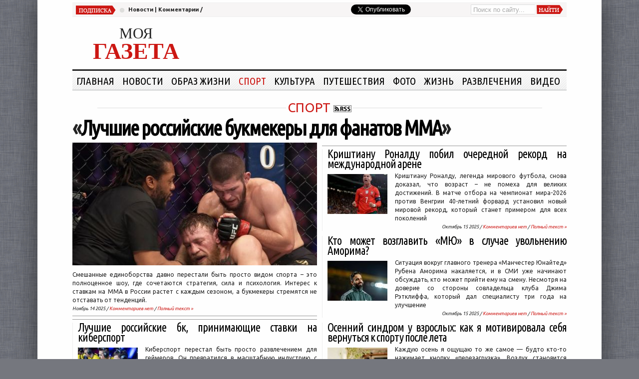

--- FILE ---
content_type: text/html; charset=UTF-8
request_url: https://mygazeta.com/category/%D1%81%D0%BF%D0%BE%D1%80%D1%82
body_size: 23645
content:
<!DOCTYPE html PUBLIC "-//W3C//DTD XHTML 1.0 Transitional//EN" "http://www.w3.org/TR/xhtml1/DTD/xhtml1-transitional.dtd">
<html xmlns="http://www.w3.org/1999/xhtml" lang="ru-RU" itemscope itemtype="http://schema.org/Organization" xmlns:og="http://ogp.me/ns#">
<head profile="http://gmpg.org/xfn/11">
	<meta http-equiv="Content-Type" content="text/html; charset=UTF-8" />
		<title>Архивы Спорт - Моя газета | Моя газета</title>
    <meta itemprop="name" content="Моя газета">
  <meta name="referrer" content="origin"/>
	<link href='//fonts.googleapis.com/css?family=Ubuntu:400,700,400italic,700italic|Ubuntu+Condensed&subset=latin,cyrillic' rel='stylesheet' type='text/css'>
	
	<link rel="stylesheet" href="https://cdn1.mygazeta.com/wp-content/themes/WpNewspaper/styleNewFonts.v4.css" type="text/css" media="screen" />
    <link rel="stylesheet" href="https://cdn1.mygazeta.com/wp-content/themes/WpNewspaper/styleFix2.css" type="text/css" media="screen" />
  	  	
  	  <script>window.google_analytics_uacct = "UA-915775-17";</script>
    

<link rel="canonical" href="https://mygazeta.com/category/%d1%81%d0%bf%d0%be%d1%80%d1%82" />
<link rel="next" href="https://mygazeta.com/category/%d1%81%d0%bf%d0%be%d1%80%d1%82/page/2" />
<script type='application/ld+json'>{"@context":"https://schema.org","@type":"Organization","url":"https://mygazeta.com/","sameAs":[],"@id":"https://mygazeta.com/#organization","name":"\u041c\u043e\u044f \u0433\u0430\u0437\u0435\u0442\u0430","logo":"http://mygazeta.com/logor.jpg"}</script>


<link rel='dns-prefetch' href='//s.w.org' />
<link rel="alternate" type="application/rss+xml" title="Моя газета &raquo; Лента рубрики Спорт" href="https://mygazeta.com/category/%d1%81%d0%bf%d0%be%d1%80%d1%82/feed" />
<link rel='stylesheet' id='wp-block-library-css'  href='https://cdn3.mygazeta.com/wp-includes/css/dist/block-library/style.min.css?ver=5.1.16' type='text/css' media='all' />
<link rel='stylesheet' id='wp-pagenavi-css'  href='https://cdn4.mygazeta.com/wp-content/themes/WpNewspaper/pagenavi-css.css?ver=2.70' type='text/css' media='all' />
<script type='text/javascript' src='https://cdn2.mygazeta.com/wp-includes/js/jquery/jquery.js?ver=1.12.4'></script>
<script type='text/javascript' src='https://cdn2.mygazeta.com/wp-includes/js/jquery/jquery-migrate.min.js?ver=1.4.1'></script>
<script type='text/javascript' src='https://cdn2.mygazeta.com/wp-content/themes/WpNewspaper/javascript/jquery.easing.1.3.js?ver=1.0'></script>
<script type='text/javascript' src='https://cdn2.mygazeta.com/wp-content/themes/WpNewspaper/javascript/jquery.mousewheel.js?ver=3.6'></script>
<script type='text/javascript' src='https://cdn2.mygazeta.com/wp-content/themes/WpNewspaper/javascript/jquery.gridnav.js?ver=1.0'></script>
<script type='text/javascript' src='https://cdn2.mygazeta.com/wp-content/themes/WpNewspaper/javascript/preloader.jQuery.js?ver=1.1'></script>
<script type='text/javascript' src='https://cdn2.mygazeta.com/wp-content/themes/WpNewspaper/javascript/nanotabs.js?ver=1.0'></script>
<script type='text/javascript' src='https://cdn2.mygazeta.com/wp-content/themes/WpNewspaper/javascript/dropdown.js?ver=1.0'></script>
<link rel="dns-prefetch" href="//cdn1.mygazeta.com" />
<link rel="dns-prefetch" href="//cdn2.mygazeta.com" />
<link rel="dns-prefetch" href="//cdn3.mygazeta.com" />
<link rel="dns-prefetch" href="//cdn4.mygazeta.com" />
 
</head>

<body>
<div id="wrapper">
	<div id="topBar">
		<div id="subscribe"><a href="https://mygazeta.com/feed/rss" rel="nofollow" title="Подписаться на последние новости по RSS">Новости</a> | <a href="https://mygazeta.com/comments/feed" rel="nofollow" title="Подписаться на последнии комментарии по RSS">Комментарии</a> / </div>
		<div id="date"></div>
		<div id="search">			<form id="searchform" action="https://mygazeta.com">
				<input type="text" id="s" name="s" value="Поиск по сайту..." onfocus="if(this.value==this.defaultValue)this.value='';" onblur="if(this.value=='')this.value=this.defaultValue;"/>
				<input type="submit" id="searchSubmit" value="" />
			</form></div>
				<div id="twitter"><a rel="nofollow" href="https://twitter.com/intent/tweet" class="twitter-share-button" data-via="MyGazeta" data-lang="ru" data-related="MyGazeta">Твитнуть</a><script type="text/javascript">
//<![CDATA[
 window.twttr = (function(d, s, id) {
  var js, fjs = d.getElementsByTagName(s)[0],
    t = window.twttr || {};
  if (d.getElementById(id)) return t;
  js = d.createElement(s);
  js.id = id;
  js.src = "https://platform.twitter.com/widgets.js";
  fjs.parentNode.insertBefore(js, fjs);

  t._e = [];
  t.ready = function(f) {
    t._e.push(f);
  };

  return t;
}(document, "script", "twitter-wjs"));
//]]>
</script></div>
		<div class="clear"></div>
	</div><!-- enf od topBar -->
	
	<div id="header">
						<div id="sitename"><a href="https://mygazeta.com" class="name" title="Вернуться на главную страницу газеты"><span id="name1stRow">МОЯ</span><span id="name2ndRow">ГАЗЕТА</span></a></div>
    <div id="ad728x90h"><!-- Yandex.RTB R-A-150231-4 -->
<div id="yandex_rtb_R-A-150231-4"></div>
<script type="text/javascript">
    (function(w, d, n, s, t) {
        w[n] = w[n] || [];
        w[n].push(function() {
            Ya.Context.AdvManager.render({
                blockId: "R-A-150231-4",
                renderTo: "yandex_rtb_R-A-150231-4",
                async: true,
                pageNumber: 1
            });
        });
        t = d.getElementsByTagName("script")[0];
        s = d.createElement("script");
        s.type = "text/javascript";
        s.src = "//an.yandex.ru/system/context.js";
        s.async = true;
        t.parentNode.insertBefore(s, t);
    })(this, this.document, "yandexContextAsyncCallbacks");
</script>
</div> 
		<div class="clear"></div>
	</div><!-- enf od header -->

	<div id="categories">
	<ul id="navcatlist">
	  <li class="cat-item">
        <a title="Вернуться на главную страницу газеты" href="/" rel="nofollow">Главная</a>
    <li>
			<li class="cat-item cat-item-130"><a href="https://mygazeta.com/category/%d0%bd%d0%be%d0%b2%d0%be%d1%81%d1%82%d0%b8" >Новости</a>
<ul class='children'>
	<li class="cat-item cat-item-131"><a href="https://mygazeta.com/category/%d0%bd%d0%be%d0%b2%d0%be%d1%81%d1%82%d0%b8/%d0%b1%d0%b5%d0%bb%d0%b0%d1%80%d1%83%d1%81%d1%8c-%d0%bd%d0%be%d0%b2%d0%be%d1%81%d1%82%d0%b8" >Беларусь</a>
</li>
	<li class="cat-item cat-item-132"><a href="https://mygazeta.com/category/%d0%bd%d0%be%d0%b2%d0%be%d1%81%d1%82%d0%b8/%d1%80%d0%be%d1%81%d1%81%d0%b8%d1%8f-%d0%bd%d0%be%d0%b2%d0%be%d1%81%d1%82%d0%b8" >Россия</a>
</li>
	<li class="cat-item cat-item-133"><a href="https://mygazeta.com/category/%d0%bd%d0%be%d0%b2%d0%be%d1%81%d1%82%d0%b8/%d0%bc%d0%b8%d1%80" >Мир</a>
</li>
	<li class="cat-item cat-item-134"><a href="https://mygazeta.com/category/%d0%bd%d0%be%d0%b2%d0%be%d1%81%d1%82%d0%b8/%d0%bf%d0%be%d0%bb%d0%b8%d1%82%d0%b8%d0%ba%d0%b0-%d0%bd%d0%be%d0%b2%d0%be%d1%81%d1%82%d0%b8" >Политика</a>
</li>
	<li class="cat-item cat-item-135"><a href="https://mygazeta.com/category/%d0%bd%d0%be%d0%b2%d0%be%d1%81%d1%82%d0%b8/%d0%b2%d0%bb%d0%b0%d1%81%d1%82%d1%8c" >Власть</a>
</li>
	<li class="cat-item cat-item-139"><a href="https://mygazeta.com/category/%d0%bd%d0%be%d0%b2%d0%be%d1%81%d1%82%d0%b8/%d1%8d%d0%ba%d0%be%d0%bd%d0%be%d0%bc%d0%b8%d0%ba%d0%b0" >Экономика</a>
</li>
	<li class="cat-item cat-item-401"><a href="https://mygazeta.com/category/%d0%bd%d0%be%d0%b2%d0%be%d1%81%d1%82%d0%b8/%d0%b3%d0%b0%d0%b7%d0%b5%d1%82%d0%b0" >Газета</a>
</li>
	<li class="cat-item cat-item-1017"><a href="https://mygazeta.com/category/%d0%bd%d0%be%d0%b2%d0%be%d1%81%d1%82%d0%b8/%d0%b5%d1%81-%d0%bd%d0%be%d0%b2%d0%be%d1%81%d1%82%d0%b8" >ЕС</a>
</li>
	<li class="cat-item cat-item-1064"><a href="https://mygazeta.com/category/%d0%bd%d0%be%d0%b2%d0%be%d1%81%d1%82%d0%b8/%d1%83%d0%ba%d1%80%d0%b0%d0%b8%d0%bd%d0%b0-%d0%bd%d0%be%d0%b2%d0%be%d1%81%d1%82%d0%b8" >Украина</a>
</li>
	<li class="cat-item cat-item-1078"><a href="https://mygazeta.com/category/%d0%bd%d0%be%d0%b2%d0%be%d1%81%d1%82%d0%b8/%d1%81%d1%88%d0%b0-%d0%bd%d0%be%d0%b2%d0%be%d1%81%d1%82%d0%b8" >США</a>
</li>
</ul>
</li>
	<li class="cat-item cat-item-148"><a href="https://mygazeta.com/category/%d0%be%d0%b1%d1%80%d0%b0%d0%b7-%d0%b6%d0%b8%d0%b7%d0%bd%d0%b8" >Образ жизни</a>
<ul class='children'>
	<li class="cat-item cat-item-138"><a href="https://mygazeta.com/category/%d0%be%d0%b1%d1%80%d0%b0%d0%b7-%d0%b6%d0%b8%d0%b7%d0%bd%d0%b8/%d0%be%d0%b1%d1%80%d0%b0%d0%b7%d0%be%d0%b2%d0%b0%d0%bd%d0%b8%d0%b5" >Образование</a>
</li>
	<li class="cat-item cat-item-149"><a href="https://mygazeta.com/category/%d0%be%d0%b1%d1%80%d0%b0%d0%b7-%d0%b6%d0%b8%d0%b7%d0%bd%d0%b8/%d0%bc%d0%be%d0%b4%d0%b0" >Мода</a>
</li>
	<li class="cat-item cat-item-152"><a href="https://mygazeta.com/category/%d0%be%d0%b1%d1%80%d0%b0%d0%b7-%d0%b6%d0%b8%d0%b7%d0%bd%d0%b8/%d0%b7%d0%b4%d0%be%d1%80%d0%be%d0%b2%d1%8c%d0%b5" >Здоровье</a>
</li>
	<li class="cat-item cat-item-154"><a href="https://mygazeta.com/category/%d0%be%d0%b1%d1%80%d0%b0%d0%b7-%d0%b6%d0%b8%d0%b7%d0%bd%d0%b8/%d1%81%d0%b0%d0%b4%d0%be%d0%b2%d0%be%d0%b4%d1%81%d1%82%d0%b2%d0%be" >Садоводство</a>
</li>
	<li class="cat-item cat-item-155"><a href="https://mygazeta.com/category/%d0%be%d0%b1%d1%80%d0%b0%d0%b7-%d0%b6%d0%b8%d0%b7%d0%bd%d0%b8/%d0%b5%d0%b4%d0%b0-%d0%b8-%d0%bd%d0%b0%d0%bf%d0%b8%d1%82%d0%ba%d0%b8" >Еда и напитки</a>
</li>
	<li class="cat-item cat-item-156"><a href="https://mygazeta.com/category/%d0%be%d0%b1%d1%80%d0%b0%d0%b7-%d0%b6%d0%b8%d0%b7%d0%bd%d0%b8/%d1%81%d0%b5%d0%bc%d1%8c%d1%8f" >Семья</a>
</li>
	<li class="cat-item cat-item-179"><a href="https://mygazeta.com/category/%d0%be%d0%b1%d1%80%d0%b0%d0%b7-%d0%b6%d0%b8%d0%b7%d0%bd%d0%b8/%d1%80%d0%b5%d0%bb%d0%b8%d0%b3%d0%b8%d1%8f" >Религия</a>
</li>
	<li class="cat-item cat-item-222"><a href="https://mygazeta.com/category/%d0%be%d0%b1%d1%80%d0%b0%d0%b7-%d0%b6%d0%b8%d0%b7%d0%bd%d0%b8/%d1%80%d0%b0%d0%b7%d0%bd%d0%be%d0%b5" >Разное</a>
</li>
	<li class="cat-item cat-item-1456"><a href="https://mygazeta.com/category/%d0%be%d0%b1%d1%80%d0%b0%d0%b7-%d0%b6%d0%b8%d0%b7%d0%bd%d0%b8/%d0%ba%d1%80%d0%b0%d1%81%d0%be%d1%82%d0%b0-%d0%be%d0%b1%d1%80%d0%b0%d0%b7-%d0%b6%d0%b8%d0%b7%d0%bd%d0%b8" >Красота</a>
</li>
	<li class="cat-item cat-item-1618"><a href="https://mygazeta.com/category/%d0%be%d0%b1%d1%80%d0%b0%d0%b7-%d0%b6%d0%b8%d0%b7%d0%bd%d0%b8/%d0%b4%d0%be%d0%bc" >Дом</a>
</li>
</ul>
</li>
	<li class="cat-item cat-item-180 current-cat"><a href="https://mygazeta.com/category/%d1%81%d0%bf%d0%be%d1%80%d1%82" >Спорт</a>
<ul class='children'>
	<li class="cat-item cat-item-181"><a href="https://mygazeta.com/category/%d1%81%d0%bf%d0%be%d1%80%d1%82/%d1%84%d1%83%d1%82%d0%b1%d0%be%d0%bb" >Футбол</a>
</li>
	<li class="cat-item cat-item-238"><a href="https://mygazeta.com/category/%d1%81%d0%bf%d0%be%d1%80%d1%82/%d1%85%d0%be%d0%ba%d0%b5%d0%b9" >Хокей</a>
</li>
	<li class="cat-item cat-item-241"><a href="https://mygazeta.com/category/%d1%81%d0%bf%d0%be%d1%80%d1%82/%d0%b1%d0%b8%d0%b0%d1%82%d0%bb%d0%be%d0%bd" >Биатлон</a>
</li>
	<li class="cat-item cat-item-320"><a href="https://mygazeta.com/category/%d1%81%d0%bf%d0%be%d1%80%d1%82/%d1%82%d0%b5%d0%bd%d0%bd%d0%b8%d1%81" >Теннис</a>
</li>
	<li class="cat-item cat-item-993"><a href="https://mygazeta.com/category/%d1%81%d0%bf%d0%be%d1%80%d1%82/%d0%b1%d0%b0%d1%81%d0%ba%d0%b5%d1%82%d0%b1%d0%be%d0%bb" >Баскетбол</a>
</li>
	<li class="cat-item cat-item-1624"><a href="https://mygazeta.com/category/%d1%81%d0%bf%d0%be%d1%80%d1%82/%d0%b0%d0%b2%d0%b8%d0%b0-%d1%81%d0%bb%d0%b0%d0%bb%d0%be%d0%bc" >Авиа слалом</a>
</li>
</ul>
</li>
	<li class="cat-item cat-item-183"><a href="https://mygazeta.com/category/%d0%ba%d1%83%d0%bb%d1%8c%d1%82%d1%83%d1%80%d0%b0" >Культура</a>
<ul class='children'>
	<li class="cat-item cat-item-184"><a href="https://mygazeta.com/category/%d0%ba%d1%83%d0%bb%d1%8c%d1%82%d1%83%d1%80%d0%b0/%d0%ba%d0%bd%d0%b8%d0%b3%d0%b8" >Книги</a>
</li>
	<li class="cat-item cat-item-185"><a href="https://mygazeta.com/category/%d0%ba%d1%83%d0%bb%d1%8c%d1%82%d1%83%d1%80%d0%b0/%d0%bc%d1%83%d0%b7%d1%8b%d0%ba%d0%b0" >Музыка</a>
</li>
	<li class="cat-item cat-item-186"><a href="https://mygazeta.com/category/%d0%ba%d1%83%d0%bb%d1%8c%d1%82%d1%83%d1%80%d0%b0/%d1%84%d0%b8%d0%bb%d1%8c%d0%bc%d1%8b" >Фильмы</a>
</li>
	<li class="cat-item cat-item-187"><a href="https://mygazeta.com/category/%d0%ba%d1%83%d0%bb%d1%8c%d1%82%d1%83%d1%80%d0%b0/%d1%82%d0%b5%d0%b0%d1%82%d1%80" >Театр</a>
</li>
	<li class="cat-item cat-item-188"><a href="https://mygazeta.com/category/%d0%ba%d1%83%d0%bb%d1%8c%d1%82%d1%83%d1%80%d0%b0/%d1%82%d0%b2-%d0%b8-%d1%80%d0%b0%d0%b4%d0%b8%d0%be" >Тв и Радио</a>
</li>
	<li class="cat-item cat-item-189"><a href="https://mygazeta.com/category/%d0%ba%d1%83%d0%bb%d1%8c%d1%82%d1%83%d1%80%d0%b0/%d0%b0%d1%80%d1%82" >Арт</a>
</li>
	<li class="cat-item cat-item-192"><a href="https://mygazeta.com/category/%d0%ba%d1%83%d0%bb%d1%8c%d1%82%d1%83%d1%80%d0%b0/%d0%b0%d1%84%d0%b8%d1%88%d0%b0" >Афиша</a>
</li>
	<li class="cat-item cat-item-1785"><a href="https://mygazeta.com/category/%d0%ba%d1%83%d0%bb%d1%8c%d1%82%d1%83%d1%80%d0%b0/%d0%b0%d1%80%d1%85%d0%b8%d1%82%d0%b5%d0%ba%d1%82%d1%83%d1%80%d0%b0" >Архитектура</a>
</li>
</ul>
</li>
	<li class="cat-item cat-item-190"><a href="https://mygazeta.com/category/%d0%bf%d1%83%d1%82%d0%b5%d1%88%d0%b5%d1%81%d1%82%d0%b2%d0%b8%d1%8f" >Путешествия</a>
<ul class='children'>
	<li class="cat-item cat-item-165"><a href="https://mygazeta.com/category/%d0%bf%d1%83%d1%82%d0%b5%d1%88%d0%b5%d1%81%d1%82%d0%b2%d0%b8%d1%8f/%d0%b2%d1%8b%d1%85%d0%be%d0%b4%d0%bd%d0%be%d0%b9-%d0%b4%d0%b5%d0%bd%d1%8c" >Выходной день</a>
</li>
	<li class="cat-item cat-item-166"><a href="https://mygazeta.com/category/%d0%bf%d1%83%d1%82%d0%b5%d1%88%d0%b5%d1%81%d1%82%d0%b2%d0%b8%d1%8f/%d1%82%d1%83%d1%80%d0%b8%d1%81%d1%82%d0%b8%d1%87%d0%b5%d1%81%d0%ba%d0%b8%d0%b5-%d0%bd%d0%be%d0%b2%d0%be%d1%81%d1%82%d0%b8" >Туристические новости</a>
</li>
	<li class="cat-item cat-item-167"><a href="https://mygazeta.com/category/%d0%bf%d1%83%d1%82%d0%b5%d1%88%d0%b5%d1%81%d1%82%d0%b2%d0%b8%d1%8f/%d0%bf%d1%83%d1%82%d0%b5%d0%b2%d1%8b%d0%b5-%d1%81%d0%be%d0%b2%d0%b5%d1%82%d1%8b" >Путевые советы</a>
</li>
	<li class="cat-item cat-item-168"><a href="https://mygazeta.com/category/%d0%bf%d1%83%d1%82%d0%b5%d1%88%d0%b5%d1%81%d1%82%d0%b2%d0%b8%d1%8f/%d0%be%d1%82%d0%b7%d1%8b%d0%b2%d1%8b-%d0%be%d0%b1-%d0%be%d1%82%d0%b5%d0%bb%d1%8f%d1%85" >Отзывы об отелях</a>
</li>
	<li class="cat-item cat-item-169"><a href="https://mygazeta.com/category/%d0%bf%d1%83%d1%82%d0%b5%d1%88%d0%b5%d1%81%d1%82%d0%b2%d0%b8%d1%8f/%d0%b2%d0%b8%d0%b4%d0%b5%d0%be" >Видео</a>
</li>
	<li class="cat-item cat-item-1712"><a href="https://mygazeta.com/category/%d0%bf%d1%83%d1%82%d0%b5%d1%88%d0%b5%d1%81%d1%82%d0%b2%d0%b8%d1%8f/%d1%81%d1%82%d1%80%d0%b0%d0%bd%d1%8b-%d0%bf%d1%83%d1%82%d0%b5%d1%88%d0%b5%d1%81%d1%82%d0%b2%d0%b8%d1%8f" >Страны</a>
</li>
</ul>
</li>
	<li class="cat-item cat-item-191"><a href="https://mygazeta.com/category/%d1%84%d0%be%d1%82%d0%be" >Фото</a>
</li>
	<li class="cat-item cat-item-1356"><a href="https://mygazeta.com/category/%d0%b6%d0%b8%d0%b7%d0%bd%d1%8c" title="В этой рубрике размещены материалы о нашей с вами жизни">Жизнь</a>
<ul class='children'>
	<li class="cat-item cat-item-137"><a href="https://mygazeta.com/category/%d0%b6%d0%b8%d0%b7%d0%bd%d1%8c/%d0%bd%d0%b0%d1%83%d0%ba%d0%b0" >Наука</a>
</li>
	<li class="cat-item cat-item-150"><a href="https://mygazeta.com/category/%d0%b6%d0%b8%d0%b7%d0%bd%d1%8c/%d0%b0%d0%b2%d1%82%d0%be" >Авто</a>
</li>
	<li class="cat-item cat-item-151"><a href="https://mygazeta.com/category/%d0%b6%d0%b8%d0%b7%d0%bd%d1%8c/%d1%82%d0%b5%d1%85%d0%bd%d0%be%d0%bb%d0%be%d0%b3%d0%b8%d0%b8" >Технологии</a>
</li>
	<li class="cat-item cat-item-153"><a href="https://mygazeta.com/category/%d0%b6%d0%b8%d0%b7%d0%bd%d1%8c/%d0%bd%d0%b5%d0%b4%d0%b2%d0%b8%d0%b6%d0%b8%d0%bc%d0%be%d1%81%d1%82%d1%8c" >Недвижимость</a>
</li>
	<li class="cat-item cat-item-176"><a href="https://mygazeta.com/category/%d0%b6%d0%b8%d0%b7%d0%bd%d1%8c/%d0%bf%d1%80%d0%be%d0%b8%d1%88%d0%b5%d1%81%d1%82%d0%b2%d0%b8%d1%8f" >Происшествия</a>
</li>
	<li class="cat-item cat-item-1214"><a href="https://mygazeta.com/category/%d0%b6%d0%b8%d0%b7%d0%bd%d1%8c/%d1%8d%d0%ba%d0%be%d0%bd%d0%be%d0%bc%d0%b8%d0%bc" >Экономим</a>
</li>
	<li class="cat-item cat-item-1267"><a href="https://mygazeta.com/category/%d0%b6%d0%b8%d0%b7%d0%bd%d1%8c/%d0%bf%d1%80%d0%b8%d1%80%d0%be%d0%b4%d0%b0" >Природа</a>
</li>
	<li class="cat-item cat-item-1357"><a href="https://mygazeta.com/category/%d0%b6%d0%b8%d0%b7%d0%bd%d1%8c/%d1%80%d0%b0%d0%b1%d0%be%d1%82%d0%b0-%d0%b6%d0%b8%d0%b7%d0%bd%d1%8c" >Работа</a>
</li>
	<li class="cat-item cat-item-2682"><a href="https://mygazeta.com/category/%d0%b6%d0%b8%d0%b7%d0%bd%d1%8c/%d0%b8%d1%81%d1%82%d0%be%d1%80%d0%b8%d1%8f" >История</a>
</li>
</ul>
</li>
	<li class="cat-item cat-item-1380"><a href="https://mygazeta.com/category/%d1%80%d0%b0%d0%b7%d0%b2%d0%bb%d0%b5%d1%87%d0%b5%d0%bd%d0%b8%d1%8f" >Развлечения</a>
<ul class='children'>
	<li class="cat-item cat-item-136"><a href="https://mygazeta.com/category/%d1%80%d0%b0%d0%b7%d0%b2%d0%bb%d0%b5%d1%87%d0%b5%d0%bd%d0%b8%d1%8f/%d0%b7%d0%bd%d0%b0%d0%bc%d0%b5%d0%bd%d0%b8%d1%82%d0%be%d1%81%d1%82%d0%b8" >Знаменитости</a>
</li>
	<li class="cat-item cat-item-718"><a href="https://mygazeta.com/category/%d1%80%d0%b0%d0%b7%d0%b2%d0%bb%d0%b5%d1%87%d0%b5%d0%bd%d0%b8%d1%8f/%d0%b8%d0%bd%d1%82%d0%b5%d1%80%d0%b2%d1%8c%d1%8e" >Интервью</a>
</li>
	<li class="cat-item cat-item-1381"><a href="https://mygazeta.com/category/%d1%80%d0%b0%d0%b7%d0%b2%d0%bb%d0%b5%d1%87%d0%b5%d0%bd%d0%b8%d1%8f/%d0%bf%d1%80%d0%b0%d0%b7%d0%b4%d0%bd%d0%b8%d0%ba%d0%b8" >Праздники</a>
</li>
	<li class="cat-item cat-item-2511"><a href="https://mygazeta.com/category/%d1%80%d0%b0%d0%b7%d0%b2%d0%bb%d0%b5%d1%87%d0%b5%d0%bd%d0%b8%d1%8f/%d1%85%d0%be%d0%b1%d0%b1%d0%b8" >Хобби</a>
</li>
</ul>
</li>
		<li class="cat-item">
        <a title="Видео" href="/%D0%B2%D0%B8%D0%B4%D0%B5%D0%BE">Видео</a>
    <li>
	</ul><div style="clear:both"></div>	
</div>
		
	<div id="featuredWrapper">
	<h3 class="cat-title"><a href="https://mygazeta.com/category/%d1%81%d0%bf%d0%be%d1%80%d1%82">Спорт</a><a href="https://mygazeta.com/category/%d1%81%d0%bf%d0%be%d1%80%d1%82/feed" title="Подписаться на рубрику - Спорт"><img src="https://cdn1.mygazeta.com/wp-content/themes/WpNewspaper/images/small-rss.gif" alt="RSS" title="Подписаться на рубрику - Спорт" /></a></h3>
					
		<h2 id="featuredTitle">«<a href="https://mygazeta.com/%d1%81%d0%bf%d0%be%d1%80%d1%82/%d0%b1%d1%83%d0%ba%d0%bc%d0%b5%d0%ba%d0%b5%d1%80%d1%8b-%d0%b4%d0%bb%d1%8f-%d1%84%d0%b0%d0%bd%d0%b0%d1%82%d0%be%d0%b2-mma.html" rel="bookmark">Лучшие российские букмекеры для фанатов MMA</a>»</h2>	
		<div id="featuredPost">
			<img src="https://cdn2.mygazeta.com/i/cache/328188_NewsFea.jpg" alt="Лучшие российские букмекеры для фанатов MMA" />
			<p>Смешанные единоборства давно перестали быть просто видом спорта – это полноценное шоу, где сочетаются стратегия, сила и психология. Интерес к ставкам на MMA в России растет с каждым сезоном, а букмекеры стремятся не отставать от тенденций.  </p>
<span class="featuredDetails">Ноябрь 14 2025 / <a href="https://mygazeta.com/%d1%81%d0%bf%d0%be%d1%80%d1%82/%d0%b1%d1%83%d0%ba%d0%bc%d0%b5%d0%ba%d0%b5%d1%80%d1%8b-%d0%b4%d0%bb%d1%8f-%d1%84%d0%b0%d0%bd%d0%b0%d1%82%d0%be%d0%b2-mma.html#respond">Комментариев нет</a> / <a href="https://mygazeta.com/%d1%81%d0%bf%d0%be%d1%80%d1%82/%d0%b1%d1%83%d0%ba%d0%bc%d0%b5%d0%ba%d0%b5%d1%80%d1%8b-%d0%b4%d0%bb%d1%8f-%d1%84%d0%b0%d0%bd%d0%b0%d1%82%d0%be%d0%b2-mma.html" rel="bookmark">Полный текст &raquo;</a></span>
  				
		<hr size="1" color="#999">
			<!-- Яндекс.Директ -->
<div id="yandex_rtb_R-A-150231-4-1"></div>
<script type="text/javascript">
    (function(w, d, n, s, t) {
        w[n] = w[n] || [];
        w[n].push(function() {
            Ya.Context.AdvManager.render({
                blockId: "R-A-150231-4",
                renderTo: "yandex_rtb_R-A-150231-4-1",
                async: true,
                pageNumber: 2
            });
        });
        t = d.getElementsByTagName("script")[0];
        s = d.createElement("script");
        s.type = "text/javascript";
        s.src = "//an.yandex.ru/system/context.js";
        s.async = true;
        t.parentNode.insertBefore(s, t);
    })(this, this.document, "yandexContextAsyncCallbacks");
</script>

<hr size="1" color="#999">
						
			<div class="innerPost">
				<h2 class="innerPostTitle"><a href="https://mygazeta.com/%d1%81%d0%bf%d0%be%d1%80%d1%82/%d0%b1%d0%ba-%d0%bf%d1%80%d0%b8%d0%bd%d0%b8%d0%bc%d0%b0%d1%8e%d1%89%d0%b8%d0%b5-%d1%81%d1%82%d0%b0%d0%b2%d0%ba%d0%b8-%d0%bd%d0%b0-%d0%ba%d0%b8%d0%b1%d0%b5%d1%80%d1%81%d0%bf%d0%be%d1%80%d1%82.html" rel="bookmark">Лучшие российские бк, принимающие ставки на киберспорт</a></h2>
				<a href="https://mygazeta.com/%d1%81%d0%bf%d0%be%d1%80%d1%82/%d0%b1%d0%ba-%d0%bf%d1%80%d0%b8%d0%bd%d0%b8%d0%bc%d0%b0%d1%8e%d1%89%d0%b8%d0%b5-%d1%81%d1%82%d0%b0%d0%b2%d0%ba%d0%b8-%d0%bd%d0%b0-%d0%ba%d0%b8%d0%b1%d0%b5%d1%80%d1%81%d0%bf%d0%be%d1%80%d1%82.html" rel="bookmark"><img src="https://cdn1.mygazeta.com/i/cache/328184_NewsPGMP.jpg" alt="Лучшие российские бк, принимающие ставки на киберспорт" /></a>
				<p>Киберспорт перестал быть просто развлечением для геймеров. Он превратился в масштабную индустрию с миллионами зрителей и большими объемами ставками. В России все больше букмекеров добавляют киберспортивные дисциплины в свои линии, предлагая </p>
<span class="featuredDetails">Ноябрь 14 2025 / <a href="https://mygazeta.com/%d1%81%d0%bf%d0%be%d1%80%d1%82/%d0%b1%d0%ba-%d0%bf%d1%80%d0%b8%d0%bd%d0%b8%d0%bc%d0%b0%d1%8e%d1%89%d0%b8%d0%b5-%d1%81%d1%82%d0%b0%d0%b2%d0%ba%d0%b8-%d0%bd%d0%b0-%d0%ba%d0%b8%d0%b1%d0%b5%d1%80%d1%81%d0%bf%d0%be%d1%80%d1%82.html#respond">Комментариев нет</a> / <a href="https://mygazeta.com/%d1%81%d0%bf%d0%be%d1%80%d1%82/%d0%b1%d0%ba-%d0%bf%d1%80%d0%b8%d0%bd%d0%b8%d0%bc%d0%b0%d1%8e%d1%89%d0%b8%d0%b5-%d1%81%d1%82%d0%b0%d0%b2%d0%ba%d0%b8-%d0%bd%d0%b0-%d0%ba%d0%b8%d0%b1%d0%b5%d1%80%d1%81%d0%bf%d0%be%d1%80%d1%82.html" rel="bookmark">Полный текст &raquo;</a></span>
			</div>
				
			<div class="innerPost">
				<h2 class="innerPostTitle"><a href="https://mygazeta.com/%d1%81%d0%bf%d0%be%d1%80%d1%82/%d0%b0%d0%b4%d0%b0%d0%bf%d1%82%d0%b8%d0%b2%d0%bd%d1%8b%d0%b9-%d1%81%d0%bf%d0%be%d1%80%d1%82-%d0%b2-%d1%8d%d0%bf%d0%be%d1%85%d1%83-%d0%bf%d0%b5%d1%80%d0%b5%d0%bc%d0%b5%d0%bd.html" rel="bookmark">«Адаптивный спорт в эпоху перемен: отвечаем на вызовы времени» – спорт как драйвер реабилитации и социальной адаптации</a></h2>
				<a href="https://mygazeta.com/%d1%81%d0%bf%d0%be%d1%80%d1%82/%d0%b0%d0%b4%d0%b0%d0%bf%d1%82%d0%b8%d0%b2%d0%bd%d1%8b%d0%b9-%d1%81%d0%bf%d0%be%d1%80%d1%82-%d0%b2-%d1%8d%d0%bf%d0%be%d1%85%d1%83-%d0%bf%d0%b5%d1%80%d0%b5%d0%bc%d0%b5%d0%bd.html" rel="bookmark"><img src="https://cdn4.mygazeta.com/i/cache/328147_NewsPGMP.jpg" alt="«Адаптивный спорт в эпоху перемен: отвечаем на вызовы времени» – спорт как драйвер реабилитации и социальной адаптации" /></a>
				<p>Сессия «Адаптивный спорт в эпоху перемен: отвечаем на вызовы времени» прошла в рамках деловой программы XIII Международного форума «Россия — спортивная держава». Участники дискуссии, включая представителей органов власти, общественных организаций и спортивного сообщества </p>
<span class="featuredDetails">Ноябрь 6 2025 / <a href="https://mygazeta.com/%d1%81%d0%bf%d0%be%d1%80%d1%82/%d0%b0%d0%b4%d0%b0%d0%bf%d1%82%d0%b8%d0%b2%d0%bd%d1%8b%d0%b9-%d1%81%d0%bf%d0%be%d1%80%d1%82-%d0%b2-%d1%8d%d0%bf%d0%be%d1%85%d1%83-%d0%bf%d0%b5%d1%80%d0%b5%d0%bc%d0%b5%d0%bd.html#respond">Комментариев нет</a> / <a href="https://mygazeta.com/%d1%81%d0%bf%d0%be%d1%80%d1%82/%d0%b0%d0%b4%d0%b0%d0%bf%d1%82%d0%b8%d0%b2%d0%bd%d1%8b%d0%b9-%d1%81%d0%bf%d0%be%d1%80%d1%82-%d0%b2-%d1%8d%d0%bf%d0%be%d1%85%d1%83-%d0%bf%d0%b5%d1%80%d0%b5%d0%bc%d0%b5%d0%bd.html" rel="bookmark">Полный текст &raquo;</a></span>
			</div>
				
			<div class="innerPost">
				<h2 class="innerPostTitle"><a href="https://mygazeta.com/%d1%81%d0%bf%d0%be%d1%80%d1%82/%d1%8f%d0%bd%d0%bd%d0%b8%d1%81-%d0%b0%d0%b4%d0%b5%d1%82%d0%be%d0%ba%d1%83%d0%bd%d0%b1%d0%be-%d0%bf%d0%bb%d0%b0%d0%bd%d0%b8%d1%80%d1%83%d0%b5%d1%82-%d0%b7%d0%b0%d0%b2%d0%b5%d1%80%d1%88%d0%b8%d1%82.html" rel="bookmark">Яннис Адетокунбо планирует завершить карьеру в Греции</a></h2>
				<a href="https://mygazeta.com/%d1%81%d0%bf%d0%be%d1%80%d1%82/%d1%8f%d0%bd%d0%bd%d0%b8%d1%81-%d0%b0%d0%b4%d0%b5%d1%82%d0%be%d0%ba%d1%83%d0%bd%d0%b1%d0%be-%d0%bf%d0%bb%d0%b0%d0%bd%d0%b8%d1%80%d1%83%d0%b5%d1%82-%d0%b7%d0%b0%d0%b2%d0%b5%d1%80%d1%88%d0%b8%d1%82.html" rel="bookmark"><img src="https://cdn3.mygazeta.com/i/cache/327971_NewsPGMP.jpg" alt="Яннис Адетокунбо планирует завершить карьеру в Греции" /></a>
				<p>Звезда «Милуоки Бакс» Яннис Адетокунбо поделился своими планами на будущее, заявив о намерении завершить профессиональную карьеру в греческом чемпионате. 30-летний форвард, проведший все 12 сезонов в НБА с «Бакс», рассматривает возможность продолжать </p>
<span class="featuredDetails">Октябрь 15 2025 / <a href="https://mygazeta.com/%d1%81%d0%bf%d0%be%d1%80%d1%82/%d1%8f%d0%bd%d0%bd%d0%b8%d1%81-%d0%b0%d0%b4%d0%b5%d1%82%d0%be%d0%ba%d1%83%d0%bd%d0%b1%d0%be-%d0%bf%d0%bb%d0%b0%d0%bd%d0%b8%d1%80%d1%83%d0%b5%d1%82-%d0%b7%d0%b0%d0%b2%d0%b5%d1%80%d1%88%d0%b8%d1%82.html#respond">Комментариев нет</a> / <a href="https://mygazeta.com/%d1%81%d0%bf%d0%be%d1%80%d1%82/%d1%8f%d0%bd%d0%bd%d0%b8%d1%81-%d0%b0%d0%b4%d0%b5%d1%82%d0%be%d0%ba%d1%83%d0%bd%d0%b1%d0%be-%d0%bf%d0%bb%d0%b0%d0%bd%d0%b8%d1%80%d1%83%d0%b5%d1%82-%d0%b7%d0%b0%d0%b2%d0%b5%d1%80%d1%88%d0%b8%d1%82.html" rel="bookmark">Полный текст &raquo;</a></span>
			</div>
								</div>
		<div id="otherFeaturedPosts">
		<!-- Яндекс.Директ -->
<div id="yandex_rtb_R-A-150231-4-2"></div>
<script type="text/javascript">
    (function(w, d, n, s, t) {
        w[n] = w[n] || [];
        w[n].push(function() {
            Ya.Context.AdvManager.render({
                blockId: "R-A-150231-4",
                renderTo: "yandex_rtb_R-A-150231-4-2",
                async: true,
                pageNumber: 3
            });
        });
        t = d.getElementsByTagName("script")[0];
        s = d.createElement("script");
        s.type = "text/javascript";
        s.src = "//an.yandex.ru/system/context.js";
        s.async = true;
        t.parentNode.insertBefore(s, t);
    })(this, this.document, "yandexContextAsyncCallbacks");
</script>
<hr size="1" color="#999">
							
			<div class="innerPost">
				<h2 class="innerPostTitle"><a href="https://mygazeta.com/%d1%81%d0%bf%d0%be%d1%80%d1%82/%d0%ba%d1%80%d0%b8%d1%88%d1%82%d0%b8%d0%b0%d0%bd%d1%83-%d1%80%d0%be%d0%bd%d0%b0%d0%bb%d0%b4%d1%83-%d0%bf%d0%be%d0%b1%d0%b8%d0%bb-%d1%80%d0%b5%d0%ba%d0%be%d1%80%d0%b4.html" rel="bookmark">Криштиану Роналду побил очередной рекорд на международной арене</a></h2>
				<a href="https://mygazeta.com/%d1%81%d0%bf%d0%be%d1%80%d1%82/%d0%ba%d1%80%d0%b8%d1%88%d1%82%d0%b8%d0%b0%d0%bd%d1%83-%d1%80%d0%be%d0%bd%d0%b0%d0%bb%d0%b4%d1%83-%d0%bf%d0%be%d0%b1%d0%b8%d0%bb-%d1%80%d0%b5%d0%ba%d0%be%d1%80%d0%b4.html" rel="bookmark"><img src="https://cdn3.mygazeta.com/i/cache/327966_NewsPGMP.jpg" alt="Криштиану Роналду побил очередной рекорд на международной арене" /></a>
				<p>Криштиану Роналду, легенда мирового футбола, снова доказал, что возраст – не помеха для великих достижений. В матче отбора на чемпионат мира-2026 против Венгрии 40-летний форвард установил новый мировой рекорд, который станет примером для всех поколений  </p>
<span class="featuredDetails">Октябрь 15 2025 / <a href="https://mygazeta.com/%d1%81%d0%bf%d0%be%d1%80%d1%82/%d0%ba%d1%80%d0%b8%d1%88%d1%82%d0%b8%d0%b0%d0%bd%d1%83-%d1%80%d0%be%d0%bd%d0%b0%d0%bb%d0%b4%d1%83-%d0%bf%d0%be%d0%b1%d0%b8%d0%bb-%d1%80%d0%b5%d0%ba%d0%be%d1%80%d0%b4.html#respond">Комментариев нет</a> / <a href="https://mygazeta.com/%d1%81%d0%bf%d0%be%d1%80%d1%82/%d0%ba%d1%80%d0%b8%d1%88%d1%82%d0%b8%d0%b0%d0%bd%d1%83-%d1%80%d0%be%d0%bd%d0%b0%d0%bb%d0%b4%d1%83-%d0%bf%d0%be%d0%b1%d0%b8%d0%bb-%d1%80%d0%b5%d0%ba%d0%be%d1%80%d0%b4.html" rel="bookmark">Полный текст &raquo;</a></span>
			</div>
				
			<div class="innerPost">
				<h2 class="innerPostTitle"><a href="https://mygazeta.com/%d1%81%d0%bf%d0%be%d1%80%d1%82/%d0%ba%d1%82%d0%be-%d0%bc%d0%be%d0%b6%d0%b5%d1%82-%d0%b2%d0%be%d0%b7%d0%b3%d0%bb%d0%b0%d0%b2%d0%b8%d1%82%d1%8c-%d0%bc%d1%8e.html" rel="bookmark">Кто может возглавить «МЮ» в случае увольнению Аморима?</a></h2>
				<a href="https://mygazeta.com/%d1%81%d0%bf%d0%be%d1%80%d1%82/%d0%ba%d1%82%d0%be-%d0%bc%d0%be%d0%b6%d0%b5%d1%82-%d0%b2%d0%be%d0%b7%d0%b3%d0%bb%d0%b0%d0%b2%d0%b8%d1%82%d1%8c-%d0%bc%d1%8e.html" rel="bookmark"><img src="https://cdn4.mygazeta.com/i/cache/327963_NewsPGMP.jpg" alt="Кто может возглавить «МЮ» в случае увольнению Аморима?" /></a>
				<p>Ситуация вокруг главного тренера «Манчестер Юнайтед» Рубена Аморима накаляется, и в СМИ уже начинают обсуждать, кто может прийти ему на смену. Несмотря на доверие со стороны совладельца клуба Джима Рэтклиффа, который дал специалисту три года на улучшение </p>
<span class="featuredDetails">Октябрь 15 2025 / <a href="https://mygazeta.com/%d1%81%d0%bf%d0%be%d1%80%d1%82/%d0%ba%d1%82%d0%be-%d0%bc%d0%be%d0%b6%d0%b5%d1%82-%d0%b2%d0%be%d0%b7%d0%b3%d0%bb%d0%b0%d0%b2%d0%b8%d1%82%d1%8c-%d0%bc%d1%8e.html#respond">Комментариев нет</a> / <a href="https://mygazeta.com/%d1%81%d0%bf%d0%be%d1%80%d1%82/%d0%ba%d1%82%d0%be-%d0%bc%d0%be%d0%b6%d0%b5%d1%82-%d0%b2%d0%be%d0%b7%d0%b3%d0%bb%d0%b0%d0%b2%d0%b8%d1%82%d1%8c-%d0%bc%d1%8e.html" rel="bookmark">Полный текст &raquo;</a></span>
			</div>
				
			<div class="innerPost">
				<h2 class="innerPostTitle"><a href="https://mygazeta.com/%d1%81%d0%bf%d0%be%d1%80%d1%82/%d0%be%d1%81%d0%b5%d0%bd%d0%bd%d0%b8%d0%b9-%d1%81%d0%b8%d0%bd%d0%b4%d1%80%d0%be%d0%bc-%d1%83-%d0%b2%d0%b7%d1%80%d0%be%d1%81%d0%bb%d1%8b%d1%85.html" rel="bookmark">Осенний синдром у взрослых: как я мотивировала себя вернуться к спорту после лета</a></h2>
				<a href="https://mygazeta.com/%d1%81%d0%bf%d0%be%d1%80%d1%82/%d0%be%d1%81%d0%b5%d0%bd%d0%bd%d0%b8%d0%b9-%d1%81%d0%b8%d0%bd%d0%b4%d1%80%d0%be%d0%bc-%d1%83-%d0%b2%d0%b7%d1%80%d0%be%d1%81%d0%bb%d1%8b%d1%85.html" rel="bookmark"><img src="https://cdn2.mygazeta.com/i/cache/327957_NewsPGMP.jpg" alt="Осенний синдром у взрослых: как я мотивировала себя вернуться к спорту после лета" /></a>
				<p data-start="319" data-end="668">Каждую осень я ощущаю то же самое — будто кто-то нажимает кнопку «перезагрузка». Воздух становится прозрачнее, солнце мягче, и где-то между каштанами и кружкой латте возникает странное чувство. Хочется всё начать заново — правильно питаться, ложиться раньше, </p>
<span class="featuredDetails">Октябрь 14 2025 / <a href="https://mygazeta.com/%d1%81%d0%bf%d0%be%d1%80%d1%82/%d0%be%d1%81%d0%b5%d0%bd%d0%bd%d0%b8%d0%b9-%d1%81%d0%b8%d0%bd%d0%b4%d1%80%d0%be%d0%bc-%d1%83-%d0%b2%d0%b7%d1%80%d0%be%d1%81%d0%bb%d1%8b%d1%85.html#respond">Комментариев нет</a> / <a href="https://mygazeta.com/%d1%81%d0%bf%d0%be%d1%80%d1%82/%d0%be%d1%81%d0%b5%d0%bd%d0%bd%d0%b8%d0%b9-%d1%81%d0%b8%d0%bd%d0%b4%d1%80%d0%be%d0%bc-%d1%83-%d0%b2%d0%b7%d1%80%d0%be%d1%81%d0%bb%d1%8b%d1%85.html" rel="bookmark">Полный текст &raquo;</a></span>
			</div>
				
			<div class="innerPost">
				<h2 class="innerPostTitle"><a href="https://mygazeta.com/%d1%81%d0%bf%d0%be%d1%80%d1%82/%d1%82%d1%80%d0%b5%d0%bd%d0%b8%d1%80%d0%be%d0%b2%d0%ba%d0%b8-%d0%bf%d0%be-%d0%b6%d0%b5%d0%bd%d1%81%d0%ba%d0%be%d0%b9-%d0%b2%d0%be%d0%bb%d1%8c%d0%bd%d0%be%d0%b9-%d0%b1%d0%be%d1%80%d1%8c%d0%b1%d0%b5.html" rel="bookmark">Тренировки по женской вольной борьбе в Москве: зачем, как и где найти свой клуб</a></h2>
				<a href="https://mygazeta.com/%d1%81%d0%bf%d0%be%d1%80%d1%82/%d1%82%d1%80%d0%b5%d0%bd%d0%b8%d1%80%d0%be%d0%b2%d0%ba%d0%b8-%d0%bf%d0%be-%d0%b6%d0%b5%d0%bd%d1%81%d0%ba%d0%be%d0%b9-%d0%b2%d0%be%d0%bb%d1%8c%d0%bd%d0%be%d0%b9-%d0%b1%d0%be%d1%80%d1%8c%d0%b1%d0%b5.html" rel="bookmark"><img src="https://cdn1.mygazeta.com/i/cache/327676_NewsPGMP.jpg" alt="Тренировки по женской вольной борьбе в Москве: зачем, как и где найти свой клуб" /></a>
				<p>Женская вольная борьба в Москве перестала быть чем-то редким или экзотическим. Еще лет десять назад кто-то мог удивиться: «Девушка на ковре? Да ну, это же чисто мужской спорт». Сегодня ситуация полностью изменилась — в каждом районе столицы есть секции, в которых  </p>
<span class="featuredDetails">Сентябрь 19 2025 / <a href="https://mygazeta.com/%d1%81%d0%bf%d0%be%d1%80%d1%82/%d1%82%d1%80%d0%b5%d0%bd%d0%b8%d1%80%d0%be%d0%b2%d0%ba%d0%b8-%d0%bf%d0%be-%d0%b6%d0%b5%d0%bd%d1%81%d0%ba%d0%be%d0%b9-%d0%b2%d0%be%d0%bb%d1%8c%d0%bd%d0%be%d0%b9-%d0%b1%d0%be%d1%80%d1%8c%d0%b1%d0%b5.html#respond">Комментариев нет</a> / <a href="https://mygazeta.com/%d1%81%d0%bf%d0%be%d1%80%d1%82/%d1%82%d1%80%d0%b5%d0%bd%d0%b8%d1%80%d0%be%d0%b2%d0%ba%d0%b8-%d0%bf%d0%be-%d0%b6%d0%b5%d0%bd%d1%81%d0%ba%d0%be%d0%b9-%d0%b2%d0%be%d0%bb%d1%8c%d0%bd%d0%be%d0%b9-%d0%b1%d0%be%d1%80%d1%8c%d0%b1%d0%b5.html" rel="bookmark">Полный текст &raquo;</a></span>
			</div>
				
			<div class="innerPost">
				<h2 class="innerPostTitle"><a href="https://mygazeta.com/%d1%81%d0%bf%d0%be%d1%80%d1%82/%d1%87%d1%82%d0%be-%d1%82%d0%b0%d0%ba%d0%be%d0%b5-%d0%b4%d1%83%d0%b1%d0%bb%d1%8c-%d0%b2-%d1%84%d1%83%d1%82%d0%b1%d0%be%d0%bb%d0%b5.html" rel="bookmark">Что такое «дубль» в футболе и чем он отличается от молодежной команды?</a></h2>
				<a href="https://mygazeta.com/%d1%81%d0%bf%d0%be%d1%80%d1%82/%d1%87%d1%82%d0%be-%d1%82%d0%b0%d0%ba%d0%be%d0%b5-%d0%b4%d1%83%d0%b1%d0%bb%d1%8c-%d0%b2-%d1%84%d1%83%d1%82%d0%b1%d0%be%d0%bb%d0%b5.html" rel="bookmark"><img src="https://cdn4.mygazeta.com/i/cache/327665_NewsPGMP.jpg" alt="Что такое «дубль» в футболе и чем он отличается от молодежной команды?" /></a>
				<p>В современной футбольной системе России существуют различные форматы команд, которые помогают клубам развивать игроков и поддерживать конкурентную среду. Среди них особое место занимают «дубли» и молодежные команды. Несмотря на то, что оба типа команд </p>
<span class="featuredDetails">Сентябрь 19 2025 / <a href="https://mygazeta.com/%d1%81%d0%bf%d0%be%d1%80%d1%82/%d1%87%d1%82%d0%be-%d1%82%d0%b0%d0%ba%d0%be%d0%b5-%d0%b4%d1%83%d0%b1%d0%bb%d1%8c-%d0%b2-%d1%84%d1%83%d1%82%d0%b1%d0%be%d0%bb%d0%b5.html#respond">Комментариев нет</a> / <a href="https://mygazeta.com/%d1%81%d0%bf%d0%be%d1%80%d1%82/%d1%87%d1%82%d0%be-%d1%82%d0%b0%d0%ba%d0%be%d0%b5-%d0%b4%d1%83%d0%b1%d0%bb%d1%8c-%d0%b2-%d1%84%d1%83%d1%82%d0%b1%d0%be%d0%bb%d0%b5.html" rel="bookmark">Полный текст &raquo;</a></span>
			</div>
				
			<div class="innerPost">
				<h2 class="innerPostTitle"><a href="https://mygazeta.com/%d1%81%d0%bf%d0%be%d1%80%d1%82/%d1%81%d1%82%d0%b0%d0%b2%d0%ba%d0%b8-%d0%b1%d0%b5%d0%b7-%d1%80%d0%b8%d1%81%d0%ba%d0%b0-%d0%ba%d0%b0%d0%ba-%d0%bf%d1%80%d0%b0%d0%b2%d0%b8%d0%bb%d1%8c%d0%bd%d0%be-%d0%b8%d1%81%d0%bf%d0%be.html" rel="bookmark">Ставки без риска – как правильно использовать бонусы?</a></h2>
				<a href="https://mygazeta.com/%d1%81%d0%bf%d0%be%d1%80%d1%82/%d1%81%d1%82%d0%b0%d0%b2%d0%ba%d0%b8-%d0%b1%d0%b5%d0%b7-%d1%80%d0%b8%d1%81%d0%ba%d0%b0-%d0%ba%d0%b0%d0%ba-%d0%bf%d1%80%d0%b0%d0%b2%d0%b8%d0%bb%d1%8c%d0%bd%d0%be-%d0%b8%d1%81%d0%bf%d0%be.html" rel="bookmark"><img src="https://cdn1.mygazeta.com/i/cache/327610_NewsPGMP.jpg" alt="Ставки без риска – как правильно использовать бонусы?" /></a>
				<p>Мир спортивных ставок манит не только азартом и азартом, но и, конечно, бонусами. Для новичка это кажется настоящей находкой – возможность сделать первые шаги без риска потерять свои деньги. Один из самых популярных подарков для новых игроков — это fonbet бонус за </p>
<span class="featuredDetails">Сентябрь 12 2025 / <a href="https://mygazeta.com/%d1%81%d0%bf%d0%be%d1%80%d1%82/%d1%81%d1%82%d0%b0%d0%b2%d0%ba%d0%b8-%d0%b1%d0%b5%d0%b7-%d1%80%d0%b8%d1%81%d0%ba%d0%b0-%d0%ba%d0%b0%d0%ba-%d0%bf%d1%80%d0%b0%d0%b2%d0%b8%d0%bb%d1%8c%d0%bd%d0%be-%d0%b8%d1%81%d0%bf%d0%be.html#respond">Комментариев нет</a> / <a href="https://mygazeta.com/%d1%81%d0%bf%d0%be%d1%80%d1%82/%d1%81%d1%82%d0%b0%d0%b2%d0%ba%d0%b8-%d0%b1%d0%b5%d0%b7-%d1%80%d0%b8%d1%81%d0%ba%d0%b0-%d0%ba%d0%b0%d0%ba-%d0%bf%d1%80%d0%b0%d0%b2%d0%b8%d0%bb%d1%8c%d0%bd%d0%be-%d0%b8%d1%81%d0%bf%d0%be.html" rel="bookmark">Полный текст &raquo;</a></span>
			</div>
											</div>
		<div class="clear"></div>
		<div id="nPager">
				<div class='wp-pagenavi' role='navigation'>
<span class='pages'>Страница 1 из 60</span><span aria-current='page' class='current'>1</span><a class="page larger" title="Страница 2" href="https://mygazeta.com/category/%D1%81%D0%BF%D0%BE%D1%80%D1%82/page/2">2</a><a class="page larger" title="Страница 3" href="https://mygazeta.com/category/%D1%81%D0%BF%D0%BE%D1%80%D1%82/page/3">3</a><a class="page larger" title="Страница 4" href="https://mygazeta.com/category/%D1%81%D0%BF%D0%BE%D1%80%D1%82/page/4">4</a><a class="page larger" title="Страница 5" href="https://mygazeta.com/category/%D1%81%D0%BF%D0%BE%D1%80%D1%82/page/5">5</a><span class='extend'>...</span><a class="nextpostslink" rel="next" aria-label="Next Page" href="https://mygazeta.com/category/%D1%81%D0%BF%D0%BE%D1%80%D1%82/page/2">&raquo;</a><a class="last" aria-label="Last Page" href="https://mygazeta.com/category/%D1%81%D0%BF%D0%BE%D1%80%D1%82/page/60">Последняя&nbsp;&raquo;</a>
</div>  
		</div>
		<div class="clear"></div>
		<div id="ad728">
			<!-- Yandex.RTB R-A-150231-4 -->
<div id="yandex_rtb_R-A-150231-4"></div>
<script type="text/javascript">
    (function(w, d, n, s, t) {
        w[n] = w[n] || [];
        w[n].push(function() {
            Ya.Context.AdvManager.render({
                blockId: "R-A-150231-4",
                renderTo: "yandex_rtb_R-A-150231-4",
                async: true,
                pageNumber: 1
            });
        });
        t = d.getElementsByTagName("script")[0];
        s = d.createElement("script");
        s.type = "text/javascript";
        s.src = "//an.yandex.ru/system/context.js";
        s.async = true;
        t.parentNode.insertBefore(s, t);
    })(this, this.document, "yandexContextAsyncCallbacks");
</script>
		</div>
	</div><div class="clear"></div> <!-- End of Wrapper -->
		<div id="photoNewsBlock">
  <h3><a href="/category/photonews">Фотообзоры - всё самое интересное в фотографиях</a></h3>
         
        <div class="photoNewsBlock1">
          <a href="https://mygazeta.com/photonews/10-%d0%bf%d1%80%d0%be%d0%b4%d1%83%d0%ba%d1%82%d0%be%d0%b2-%d0%bf%d1%80%d0%be%d1%82%d0%b8%d0%b2-%d1%81%d1%82%d0%b0%d1%80%d0%b5%d0%bd%d0%b8%d1%8f.html" title="10 продуктов против старения, которые можно купить в обычном магазине"><img src="https://cdn2.mygazeta.com/i/cache/326077_NewsRelated.jpg" alt="10 продуктов против старения, которые можно купить в обычном магазине" /></a>  
          <div class="photoNewsBlock-text">
	          <h5><a href="https://mygazeta.com/photonews/10-%d0%bf%d1%80%d0%be%d0%b4%d1%83%d0%ba%d1%82%d0%be%d0%b2-%d0%bf%d1%80%d0%be%d1%82%d0%b8%d0%b2-%d1%81%d1%82%d0%b0%d1%80%d0%b5%d0%bd%d0%b8%d1%8f.html">10 продуктов против старения, которые можно купить в обычном магазине</a></h5>
	          <p>Старение — естественный процесс, но его проявления можно смягчить, если знать, какие привычки этому способствуют, а какие — тормозят. Один из самых мощных инструментов в борьбе за молодость — это питание....</p>
          </div>
        </div>
                      <div class="photoNewsBlock2"> 
        <a href="https://mygazeta.com/%d0%be%d0%b1%d1%80%d0%b0%d0%b7-%d0%b6%d0%b8%d0%b7%d0%bd%d0%b8/%d0%b7%d0%b0%d1%87%d0%b5%d0%bc-%d0%b2-%d0%b4%d0%be%d0%bc%d0%b5-%d0%ba%d1%83%d1%85%d0%bd%d1%8f.html" title="Зачем в доме кухня?"><img src="https://cdn2.mygazeta.com/i/cache/56297_NewsRelatedR.jpg" alt="Зачем в доме кухня?" /></a>  
        </div>
               
        <div class="photoNewsBlock3">
          <div class="photoNewsBlock-text">
	          <h5><a href="https://mygazeta.com/%d0%be%d0%b1%d1%80%d0%b0%d0%b7-%d0%b6%d0%b8%d0%b7%d0%bd%d0%b8/%d1%81%d0%b0%d0%bc%d1%8b%d0%b5-%d0%bf%d0%be%d0%bb%d0%b5%d0%b7%d0%bd%d1%8b%d0%b5-%d1%81%d0%be%d0%ba%d0%b8-2.html">Самые полезные соки</a></h5>
	          <p>Все соки насыщены полезными микроэлементами, витаминами и антиоксидантами, повышающими иммунитет. Самый богатый антиоксидантами сок – это тёмный виноградный. Его лечебные свойства настолько сильны, что он даже приравнивается к хорошему красному вину....</p>
          </div>
          <a href="https://mygazeta.com/%d0%be%d0%b1%d1%80%d0%b0%d0%b7-%d0%b6%d0%b8%d0%b7%d0%bd%d0%b8/%d1%81%d0%b0%d0%bc%d1%8b%d0%b5-%d0%bf%d0%be%d0%bb%d0%b5%d0%b7%d0%bd%d1%8b%d0%b5-%d1%81%d0%be%d0%ba%d0%b8-2.html" title="Самые полезные соки"><img src="https://cdn3.mygazeta.com/i/cache/56540_NewsRelated.jpg" alt="Самые полезные соки" /></a>  
        </div>
                      <div class="photoNewsBlock4"> 
        <a href="https://mygazeta.com/photonews/%d1%81%d1%83%d0%b5%d1%82%d0%b0-%d0%b2%d0%bb%d1%8e%d0%b1%d0%bb%d0%b5%d0%bd%d0%bd%d1%8b%d1%85.html" title="Суета влюбленных"><img src="https://cdn3.mygazeta.com/i/cache/56641_NewsRelatedR.jpg" alt="Суета влюбленных" /></a>  
        </div>
               
        <div class="photoNewsBlock5">
          <a href="https://mygazeta.com/photonews/%d0%bc%d0%be%d1%82%d0%be%d1%86%d0%b8%d0%ba%d0%bb%d1%8b-%d0%bf%d1%80%d0%be%d0%ba%d0%b0%d1%82%d1%8f%d1%82-%d1%81-%d0%b2%d0%b5%d1%82%d0%b5%d1%80%d0%ba%d0%be%d0%bc.html" title="Мотоциклы: прокатят с ветерком"><img src="https://cdn3.mygazeta.com/i/cache/61430_NewsRelated.jpg" alt="Мотоциклы: прокатят с ветерком" /></a>  
          <div class="photoNewsBlock-text">
	          <h5><a href="https://mygazeta.com/photonews/%d0%bc%d0%be%d1%82%d0%be%d1%86%d0%b8%d0%ba%d0%bb%d1%8b-%d0%bf%d1%80%d0%be%d0%ba%d0%b0%d1%82%d1%8f%d1%82-%d1%81-%d0%b2%d0%b5%d1%82%d0%b5%d1%80%d0%ba%d0%be%d0%bc.html">Мотоциклы: прокатят с ветерком</a></h5>
	          <p>Кто не мечтал прокатиться с ветерком на сверкающем рычащем мотоцикле, тот либо не романтик, либо ни разу не видел этих красивых и благородных железных коней. Но, не смотря на свою красоту и внешнюю привлекательность, мотоциклы – могут быть очень опасным...</p>
          </div>
        </div>
            	
  <div class="clear"></div>
</div>
	<div id="photoReceptsBlock">
  <h3><a href="/category/%D1%84%D0%BE%D1%82%D0%BE-%D1%80%D0%B5%D1%86%D0%B5%D0%BF%D1%82%D1%8B">Фото-рецепты - всё самое вкусное в фотографиях</a></h3>
    <div class='grid-wall-wrapper tj_container' style='width:980px;height:420px;'>
			<div class='tj_wrapper'  style='width:980px;height:420px;'>
				<ul class='tj_gallery'  style='width:980px;height:420px;'>
    					<li>
						<a href="https://mygazeta.com/%d1%84%d0%be%d1%82%d0%be-%d1%80%d0%b5%d1%86%d0%b5%d0%bf%d1%82%d1%8b/%d0%ba%d1%83%d1%80%d0%b8%d0%bd%d1%8b%d0%b5-%d0%ba%d1%80%d1%8b%d0%bb%d1%8b%d1%88%d0%ba%d0%b8-%d1%81-%d1%81%d0%be%d1%83%d1%81%d0%be%d0%bc.html" class='' title="Куриные крылышки с пряным соусом"  > <img src="https://cdn3.mygazeta.com/i/ic/hrt/2012/03/Kuriny-e-kry-ly-shki-s-pryany-m-sousom-foto-retsept-23.jpg" alt='' /> </a>
						<div class='desc'>
							<h2><a href="https://mygazeta.com/%d1%84%d0%be%d1%82%d0%be-%d1%80%d0%b5%d1%86%d0%b5%d0%bf%d1%82%d1%8b/%d0%ba%d1%83%d1%80%d0%b8%d0%bd%d1%8b%d0%b5-%d0%ba%d1%80%d1%8b%d0%bb%d1%8b%d1%88%d0%ba%d0%b8-%d1%81-%d1%81%d0%be%d1%83%d1%81%d0%be%d0%bc.html" class=''>Куриные крылышки с пряным соусом</a></h2>
							<p>Когда намечается сразу несколько праздников, то готовя стол, хочется найти Кулинарные рецепты вкусные и оригинальные одновременно, чтобы и гостей нако... <a href="https://mygazeta.com/%d1%84%d0%be%d1%82%d0%be-%d1%80%d0%b5%d1%86%d0%b5%d0%bf%d1%82%d1%8b/%d0%ba%d1%83%d1%80%d0%b8%d0%bd%d1%8b%d0%b5-%d0%ba%d1%80%d1%8b%d0%bb%d1%8b%d1%88%d0%ba%d0%b8-%d1%81-%d1%81%d0%be%d1%83%d1%81%d0%be%d0%bc.html" class=''>Приготовить &rarr;</a>
							</p>
						</div>
					</li>
  					<li>
						<a href="https://mygazeta.com/%d1%84%d0%be%d1%82%d0%be-%d1%80%d0%b5%d1%86%d0%b5%d0%bf%d1%82%d1%8b/%d0%bc%d0%b0%d0%ba%d0%b0%d1%80%d0%be%d0%bd%d1%8b-%d1%81-%d1%81%d1%8b%d1%80%d0%be%d0%bc.html" class='' title="Макароны с сыром запеченные в горшочках"  > <img src="https://cdn3.mygazeta.com/i/ic/hrt/2012/03/Makarony-s-sy-rom-zapechenny-e-v-gorshochkah-foto-retsept-23.jpg" alt='' /> </a>
						<div class='desc'>
							<h2><a href="https://mygazeta.com/%d1%84%d0%be%d1%82%d0%be-%d1%80%d0%b5%d1%86%d0%b5%d0%bf%d1%82%d1%8b/%d0%bc%d0%b0%d0%ba%d0%b0%d1%80%d0%be%d0%bd%d1%8b-%d1%81-%d1%81%d1%8b%d1%80%d0%be%d0%bc.html" class=''>Макароны с сыром запеченные в горшочках</a></h2>
							<p>Макароны с сыром&#8230; казалось бы, что может быть банальнее. Однако, при правильном подходе и привлечении фантазии можно соорудить очень вкусное и д... <a href="https://mygazeta.com/%d1%84%d0%be%d1%82%d0%be-%d1%80%d0%b5%d1%86%d0%b5%d0%bf%d1%82%d1%8b/%d0%bc%d0%b0%d0%ba%d0%b0%d1%80%d0%be%d0%bd%d1%8b-%d1%81-%d1%81%d1%8b%d1%80%d0%be%d0%bc.html" class=''>Приготовить &rarr;</a>
							</p>
						</div>
					</li>
  					<li>
						<a href="https://mygazeta.com/%d1%84%d0%be%d1%82%d0%be-%d1%80%d0%b5%d1%86%d0%b5%d0%bf%d1%82%d1%8b/%d1%86%d1%8b%d0%bf%d0%bb%d0%b5%d0%bd%d0%be%d0%ba-%d1%87%d0%b8%d0%bb%d0%b8.html" class='' title="Цыпленок чили в юго-западном стиле"  > <img src="https://cdn1.mygazeta.com/i/ic/hrt/2012/03/YUgo-zapadny-j-tsy-plenok-chili-foto-retsept-20.jpg" alt='' /> </a>
						<div class='desc'>
							<h2><a href="https://mygazeta.com/%d1%84%d0%be%d1%82%d0%be-%d1%80%d0%b5%d1%86%d0%b5%d0%bf%d1%82%d1%8b/%d1%86%d1%8b%d0%bf%d0%bb%d0%b5%d0%bd%d0%be%d0%ba-%d1%87%d0%b8%d0%bb%d0%b8.html" class=''>Цыпленок чили в юго-западном стиле</a></h2>
							<p>Некоторые домашние рецепты вдохновляются блюдами из заведений общепита. Да некоторые кафе, рестораны и даже обычные кулинарии в магазинах и супермарке... <a href="https://mygazeta.com/%d1%84%d0%be%d1%82%d0%be-%d1%80%d0%b5%d1%86%d0%b5%d0%bf%d1%82%d1%8b/%d1%86%d1%8b%d0%bf%d0%bb%d0%b5%d0%bd%d0%be%d0%ba-%d1%87%d0%b8%d0%bb%d0%b8.html" class=''>Приготовить &rarr;</a>
							</p>
						</div>
					</li>
  					<li>
						<a href="https://mygazeta.com/%d1%84%d0%be%d1%82%d0%be-%d1%80%d0%b5%d1%86%d0%b5%d0%bf%d1%82%d1%8b/%d1%81%d1%8d%d0%bd%d0%b4%d0%b2%d0%b8%d1%87%d0%b8-%d1%81-%d0%bf%d0%b5%d1%81%d1%82%d0%be.html" class='' title="Сэндвичи с песто"  > <img src="https://cdn3.mygazeta.com/i/ic/hrt/2012/02/Se-ndvichi-s-pesto-28.jpg" alt='' /> </a>
						<div class='desc'>
							<h2><a href="https://mygazeta.com/%d1%84%d0%be%d1%82%d0%be-%d1%80%d0%b5%d1%86%d0%b5%d0%bf%d1%82%d1%8b/%d1%81%d1%8d%d0%bd%d0%b4%d0%b2%d0%b8%d1%87%d0%b8-%d1%81-%d0%bf%d0%b5%d1%81%d1%82%d0%be.html" class=''>Сэндвичи с песто</a></h2>
							<p>Скоро весна и все ужасно соскучились не только по ее теплу, но и по свежей зелени, и ее первым в этом году витаминам. Чтобы быть готовыми к рациональн... <a href="https://mygazeta.com/%d1%84%d0%be%d1%82%d0%be-%d1%80%d0%b5%d1%86%d0%b5%d0%bf%d1%82%d1%8b/%d1%81%d1%8d%d0%bd%d0%b4%d0%b2%d0%b8%d1%87%d0%b8-%d1%81-%d0%bf%d0%b5%d1%81%d1%82%d0%be.html" class=''>Приготовить &rarr;</a>
							</p>
						</div>
					</li>
  					<li>
						<a href="https://mygazeta.com/%d1%84%d0%be%d1%82%d0%be-%d1%80%d0%b5%d1%86%d0%b5%d0%bf%d1%82%d1%8b/%d0%bf%d0%b8%d1%86%d1%86%d0%b0-%d0%b8%d0%bb%d0%b8-%d0%ba%d0%b0%d0%bb%d1%8c%d1%86%d0%be%d0%bd%d0%b5-%d0%bf%d0%be-%d0%b4%d0%be%d0%bc%d0%b0%d1%88%d0%bd%d0%b5%d0%bc%d1%83.html" class='' title="Пицца или кальцоне по-домашнему"  > <img src="https://cdn4.mygazeta.com/i/ic/hrt/2012/03/Pitstsa-ili-kal-tsone-po-domashnemu-36.jpg" alt='' /> </a>
						<div class='desc'>
							<h2><a href="https://mygazeta.com/%d1%84%d0%be%d1%82%d0%be-%d1%80%d0%b5%d1%86%d0%b5%d0%bf%d1%82%d1%8b/%d0%bf%d0%b8%d1%86%d1%86%d0%b0-%d0%b8%d0%bb%d0%b8-%d0%ba%d0%b0%d0%bb%d1%8c%d1%86%d0%be%d0%bd%d0%b5-%d0%bf%d0%be-%d0%b4%d0%be%d0%bc%d0%b0%d1%88%d0%bd%d0%b5%d0%bc%d1%83.html" class=''>Пицца или кальцоне по-домашнему</a></h2>
							<p>Никогда нельзя знать заранее, в какой момент изголодаешься по пицце или кальцоне (эти итальянские пирожки готовятся по принципу пиццы и из того же сам... <a href="https://mygazeta.com/%d1%84%d0%be%d1%82%d0%be-%d1%80%d0%b5%d1%86%d0%b5%d0%bf%d1%82%d1%8b/%d0%bf%d0%b8%d1%86%d1%86%d0%b0-%d0%b8%d0%bb%d0%b8-%d0%ba%d0%b0%d0%bb%d1%8c%d1%86%d0%be%d0%bd%d0%b5-%d0%bf%d0%be-%d0%b4%d0%be%d0%bc%d0%b0%d1%88%d0%bd%d0%b5%d0%bc%d1%83.html" class=''>Приготовить &rarr;</a>
							</p>
						</div>
					</li>
  					<li>
						<a href="https://mygazeta.com/%d1%84%d0%be%d1%82%d0%be-%d1%80%d0%b5%d1%86%d0%b5%d0%bf%d1%82%d1%8b/%d0%b4%d0%b2%d0%be%d0%b9%d0%bd%d0%be%d0%b5-%d1%88%d0%be%d0%ba%d0%be%d0%bb%d0%b0%d0%b4%d0%bd%d0%be%d0%b5-%d0%bf%d0%b5%d1%87%d0%b5%d0%bd%d1%8c%d0%b5.html" class='' title="Двойное шоколадное печенье"  > <img src="https://cdn1.mygazeta.com/i/ic/hrt/2012/03/Dvojnoe-shokoladnoe-pechen-e-foto-retsept-24.jpg" alt='' /> </a>
						<div class='desc'>
							<h2><a href="https://mygazeta.com/%d1%84%d0%be%d1%82%d0%be-%d1%80%d0%b5%d1%86%d0%b5%d0%bf%d1%82%d1%8b/%d0%b4%d0%b2%d0%be%d0%b9%d0%bd%d0%be%d0%b5-%d1%88%d0%be%d0%ba%d0%be%d0%bb%d0%b0%d0%b4%d0%bd%d0%be%d0%b5-%d0%bf%d0%b5%d1%87%d0%b5%d0%bd%d1%8c%d0%b5.html" class=''>Двойное шоколадное печенье</a></h2>
							<p>Вино и шоколад для любителей печенья не фантазии, а настоящая очень вкусная реальность. Почему есть рецепты, где в шоколадные торты, испеченные из тес... <a href="https://mygazeta.com/%d1%84%d0%be%d1%82%d0%be-%d1%80%d0%b5%d1%86%d0%b5%d0%bf%d1%82%d1%8b/%d0%b4%d0%b2%d0%be%d0%b9%d0%bd%d0%be%d0%b5-%d1%88%d0%be%d0%ba%d0%be%d0%bb%d0%b0%d0%b4%d0%bd%d0%be%d0%b5-%d0%bf%d0%b5%d1%87%d0%b5%d0%bd%d1%8c%d0%b5.html" class=''>Приготовить &rarr;</a>
							</p>
						</div>
					</li>
  					<li>
						<a href="https://mygazeta.com/%d1%84%d0%be%d1%82%d0%be-%d1%80%d0%b5%d1%86%d0%b5%d0%bf%d1%82%d1%8b/%d0%bf%d1%80%d0%b0%d0%b7%d0%b4%d0%bd%d0%b8%d1%87%d0%bd%d1%8b%d0%b9-%d0%bf%d1%83%d0%bd%d1%88.html" class='' title="Праздничный пунш"  > <img src="https://cdn3.mygazeta.com/i/ic/hrt/2012/03/Prazdnichny-j-punsh-foto-retsept-11.jpg" alt='' /> </a>
						<div class='desc'>
							<h2><a href="https://mygazeta.com/%d1%84%d0%be%d1%82%d0%be-%d1%80%d0%b5%d1%86%d0%b5%d0%bf%d1%82%d1%8b/%d0%bf%d1%80%d0%b0%d0%b7%d0%b4%d0%bd%d0%b8%d1%87%d0%bd%d1%8b%d0%b9-%d0%bf%d1%83%d0%bd%d1%88.html" class=''>Праздничный пунш</a></h2>
							<p>Cегодня многие увлекаются виноделием. Поразить гостей домашним вином или ликером практически стало правилом хорошего тона. Однако, не обязательно проп... <a href="https://mygazeta.com/%d1%84%d0%be%d1%82%d0%be-%d1%80%d0%b5%d1%86%d0%b5%d0%bf%d1%82%d1%8b/%d0%bf%d1%80%d0%b0%d0%b7%d0%b4%d0%bd%d0%b8%d1%87%d0%bd%d1%8b%d0%b9-%d0%bf%d1%83%d0%bd%d1%88.html" class=''>Приготовить &rarr;</a>
							</p>
						</div>
					</li>
  					<li>
						<a href="https://mygazeta.com/%d1%84%d0%be%d1%82%d0%be-%d1%80%d0%b5%d1%86%d0%b5%d0%bf%d1%82%d1%8b/%d0%bb%d0%b5%d1%82%d0%bd%d0%b8%d0%b9-%d1%81%d0%b0%d0%bb%d0%b0%d1%82-%d1%81-%d0%ba%d1%83%d1%81-%d0%ba%d1%83%d1%81%d0%be%d0%bc.html" class='' title="Летний салат с кус-кусом"  > <img src="https://cdn1.mygazeta.com/i/ic/hrt/2013/04/Letnij-salat-s-kus-kusom-foto-retsept-15.jpg" alt='' /> </a>
						<div class='desc'>
							<h2><a href="https://mygazeta.com/%d1%84%d0%be%d1%82%d0%be-%d1%80%d0%b5%d1%86%d0%b5%d0%bf%d1%82%d1%8b/%d0%bb%d0%b5%d1%82%d0%bd%d0%b8%d0%b9-%d1%81%d0%b0%d0%bb%d0%b0%d1%82-%d1%81-%d0%ba%d1%83%d1%81-%d0%ba%d1%83%d1%81%d0%be%d0%bc.html" class=''>Летний салат с кус-кусом</a></h2>
							<p>Кус-кус – особо приготовленная крупа, которая готовится на основе манки и пшеничной муки, однако для его приготовления могут использоваться и другие к... <a href="https://mygazeta.com/%d1%84%d0%be%d1%82%d0%be-%d1%80%d0%b5%d1%86%d0%b5%d0%bf%d1%82%d1%8b/%d0%bb%d0%b5%d1%82%d0%bd%d0%b8%d0%b9-%d1%81%d0%b0%d0%bb%d0%b0%d1%82-%d1%81-%d0%ba%d1%83%d1%81-%d0%ba%d1%83%d1%81%d0%be%d0%bc.html" class=''>Приготовить &rarr;</a>
							</p>
						</div>
					</li>
  					<li>
						<a href="https://mygazeta.com/%d1%84%d0%be%d1%82%d0%be-%d1%80%d0%b5%d1%86%d0%b5%d0%bf%d1%82%d1%8b/%d0%be%d0%b2%d1%81%d1%8f%d0%bd%d0%b0%d1%8f-%d0%b7%d0%b0%d0%bf%d0%b5%d0%ba%d0%b0%d0%bd%d0%ba%d0%b0-%d1%81-%d0%ba%d0%bb%d1%83%d0%b1%d0%bd%d0%b8%d0%ba%d0%be%d0%b9.html" class='' title="Овсяная запеканка с клубничной начинкой"  > <img src="https://cdn3.mygazeta.com/i/ic/hrt/2013/02/Ovsyanaya-zapekanka-s-klubnichnoj-nachinkoj-foto-retsept-23.jpg" alt='' /> </a>
						<div class='desc'>
							<h2><a href="https://mygazeta.com/%d1%84%d0%be%d1%82%d0%be-%d1%80%d0%b5%d1%86%d0%b5%d0%bf%d1%82%d1%8b/%d0%be%d0%b2%d1%81%d1%8f%d0%bd%d0%b0%d1%8f-%d0%b7%d0%b0%d0%bf%d0%b5%d0%ba%d0%b0%d0%bd%d0%ba%d0%b0-%d1%81-%d0%ba%d0%bb%d1%83%d0%b1%d0%bd%d0%b8%d0%ba%d0%be%d0%b9.html" class=''>Овсяная запеканка с клубничной начинкой</a></h2>
							<p>Клубника у многих из нас ассоциируется в первую очередь с летом, солнцем и теплом. Как бы ни было тоскливо в начале лета, когда отпуск еще не скоро, а... <a href="https://mygazeta.com/%d1%84%d0%be%d1%82%d0%be-%d1%80%d0%b5%d1%86%d0%b5%d0%bf%d1%82%d1%8b/%d0%be%d0%b2%d1%81%d1%8f%d0%bd%d0%b0%d1%8f-%d0%b7%d0%b0%d0%bf%d0%b5%d0%ba%d0%b0%d0%bd%d0%ba%d0%b0-%d1%81-%d0%ba%d0%bb%d1%83%d0%b1%d0%bd%d0%b8%d0%ba%d0%be%d0%b9.html" class=''>Приготовить &rarr;</a>
							</p>
						</div>
					</li>
  					<li>
						<a href="https://mygazeta.com/%d1%84%d0%be%d1%82%d0%be-%d1%80%d0%b5%d1%86%d0%b5%d0%bf%d1%82%d1%8b/%d0%bb%d0%b8%d0%bc%d0%be%d0%bd%d0%bd%d1%8b%d0%b5-%d0%ba%d0%b5%d0%ba%d1%81%d1%8b.html" class='' title="Лимонные кексы"  > <img src="https://cdn2.mygazeta.com/i/ic/hrt/2013/02/Limonny-e-keksy-foto-retsept-29.jpg" alt='' /> </a>
						<div class='desc'>
							<h2><a href="https://mygazeta.com/%d1%84%d0%be%d1%82%d0%be-%d1%80%d0%b5%d1%86%d0%b5%d0%bf%d1%82%d1%8b/%d0%bb%d0%b8%d0%bc%d0%be%d0%bd%d0%bd%d1%8b%d0%b5-%d0%ba%d0%b5%d0%ba%d1%81%d1%8b.html" class=''>Лимонные кексы</a></h2>
							<p>Выпечка – то за что мы так горячо любим своих мам и бабушек. Горячие пироги, блинчики, запеканки и прочие вкусности – неотъемлемый атрибут счастливого... <a href="https://mygazeta.com/%d1%84%d0%be%d1%82%d0%be-%d1%80%d0%b5%d1%86%d0%b5%d0%bf%d1%82%d1%8b/%d0%bb%d0%b8%d0%bc%d0%be%d0%bd%d0%bd%d1%8b%d0%b5-%d0%ba%d0%b5%d0%ba%d1%81%d1%8b.html" class=''>Приготовить &rarr;</a>
							</p>
						</div>
					</li>
  					<li>
						<a href="https://mygazeta.com/%d1%84%d0%be%d1%82%d0%be-%d1%80%d0%b5%d1%86%d0%b5%d0%bf%d1%82%d1%8b/%d0%bf%d0%b8%d1%80%d0%be%d0%b3-%d1%81-%d1%88%d0%be%d0%ba%d0%be%d0%bb%d0%b0%d0%b4%d0%bd%d0%be%d0%b9-%d0%bf%d0%be%d0%bc%d0%b0%d0%b4%d0%ba%d0%be%d0%b9.html" class='' title="Пирог с шоколадной помадкой"  > <img src="https://cdn1.mygazeta.com/i/ic/hrt/2012/12/Pirog-s-shokoladnoj-pomadkoj-foto-retsept-20.jpg" alt='' /> </a>
						<div class='desc'>
							<h2><a href="https://mygazeta.com/%d1%84%d0%be%d1%82%d0%be-%d1%80%d0%b5%d1%86%d0%b5%d0%bf%d1%82%d1%8b/%d0%bf%d0%b8%d1%80%d0%be%d0%b3-%d1%81-%d1%88%d0%be%d0%ba%d0%be%d0%bb%d0%b0%d0%b4%d0%bd%d0%be%d0%b9-%d0%bf%d0%be%d0%bc%d0%b0%d0%b4%d0%ba%d0%be%d0%b9.html" class=''>Пирог с шоколадной помадкой</a></h2>
							<p>Некоторые вкусные рецепты состоят из таких ингредиентов, что они сами по себе довольно вкусные и кажется: ну, что еще нужно с ними делать, ведь их и т... <a href="https://mygazeta.com/%d1%84%d0%be%d1%82%d0%be-%d1%80%d0%b5%d1%86%d0%b5%d0%bf%d1%82%d1%8b/%d0%bf%d0%b8%d1%80%d0%be%d0%b3-%d1%81-%d1%88%d0%be%d0%ba%d0%be%d0%bb%d0%b0%d0%b4%d0%bd%d0%be%d0%b9-%d0%bf%d0%be%d0%bc%d0%b0%d0%b4%d0%ba%d0%be%d0%b9.html" class=''>Приготовить &rarr;</a>
							</p>
						</div>
					</li>
  					<li>
						<a href="https://mygazeta.com/%d1%84%d0%be%d1%82%d0%be-%d1%80%d0%b5%d1%86%d0%b5%d0%bf%d1%82%d1%8b/%d1%84%d1%80%d0%b0%d0%bd%d1%86%d1%83%d0%b7%d1%81%d0%ba%d0%b8%d0%b5-%d1%82%d0%be%d1%81%d1%82%d1%8b-%d1%81-%d0%b2%d0%b0%d0%bd%d0%b8%d0%bb%d1%8c%d1%8e.html" class='' title="Французские тосты с ванилью и кардамоном"  > <img src="https://cdn1.mygazeta.com/i/ic/hrt/2012/12/Frantsuzskie-tosty-s-vanil-yu-i-kardamonom-foto-retsept-15.jpg" alt='' /> </a>
						<div class='desc'>
							<h2><a href="https://mygazeta.com/%d1%84%d0%be%d1%82%d0%be-%d1%80%d0%b5%d1%86%d0%b5%d0%bf%d1%82%d1%8b/%d1%84%d1%80%d0%b0%d0%bd%d1%86%d1%83%d0%b7%d1%81%d0%ba%d0%b8%d0%b5-%d1%82%d0%be%d1%81%d1%82%d1%8b-%d1%81-%d0%b2%d0%b0%d0%bd%d0%b8%d0%bb%d1%8c%d1%8e.html" class=''>Французские тосты с ванилью и кардамоном</a></h2>
							<p>Кардамон – сильно концентрированная пряность и добавлять ее надо очень аккуратно, понемногу. Ее часто используют для приготовления пряников, коврижек,... <a href="https://mygazeta.com/%d1%84%d0%be%d1%82%d0%be-%d1%80%d0%b5%d1%86%d0%b5%d0%bf%d1%82%d1%8b/%d1%84%d1%80%d0%b0%d0%bd%d1%86%d1%83%d0%b7%d1%81%d0%ba%d0%b8%d0%b5-%d1%82%d0%be%d1%81%d1%82%d1%8b-%d1%81-%d0%b2%d0%b0%d0%bd%d0%b8%d0%bb%d1%8c%d1%8e.html" class=''>Приготовить &rarr;</a>
							</p>
						</div>
					</li>
    	
  	</ul>
		</div>
		<div class='tj_nav'>
			<span id='tj_prev' class='tj_prev'>Previous</span>
			<span id='tj_next' class='tj_next'>Next</span>
		</div>
	</div>
  <div class="clear"></div>
</div>
		<div id="slidingBar">
		<div id="gallery">
			<ul>
												<li><a class="highslide" onclick="return vz.expand(this)" href="https://cdn1.mygazeta.com/i/cache/37156_NewsPGMPHov.jpg"><img src="https://cdn4.mygazeta.com/i/cache/37156_NewsPGMP.jpg" alt="Коллекция винтажных пасхальных открыток" /></a><a href="https://mygazeta.com/%d1%84%d0%be%d1%82%d0%be/%d0%ba%d0%be%d0%bb%d0%bb%d0%b5%d0%ba%d1%86%d0%b8%d1%8f-%d0%b2%d0%b8%d0%bd%d1%82%d0%b0%d0%b6%d0%bd%d1%8b%d1%85-%d0%bf%d0%b0%d1%81%d1%85%d0%b0%d0%bb%d1%8c%d0%bd%d1%8b%d1%85-%d0%be%d1%82%d0%ba%d1%80-3.html" rel="bookmark">Коллекция винтажных пасхальных открыток</a></li>
								<li><a class="highslide" onclick="return vz.expand(this)" href="https://cdn1.mygazeta.com/i/cache/13685_NewsPGMPHov.jpg"><img src="https://cdn2.mygazeta.com/i/cache/13685_NewsPGMP.jpg" alt="Радуга" /></a><a href="https://mygazeta.com/%d1%84%d0%be%d1%82%d0%be/%d1%80%d0%b0%d0%b4%d1%83%d0%b3%d0%b0.html" rel="bookmark">Радуга</a></li>
								<li><a class="highslide" onclick="return vz.expand(this)" href="https://cdn3.mygazeta.com/i/cache/13375_NewsPGMPHov.jpg"><img src="https://cdn3.mygazeta.com/i/cache/13375_NewsPGMP.jpg" alt="Поиграй с едой" /></a><a href="https://mygazeta.com/%d1%84%d0%be%d1%82%d0%be/%d0%bf%d0%be%d0%b8%d0%b3%d1%80%d0%b0%d0%b9-%d1%81-%d0%b5%d0%b4%d0%be%d0%b9.html" rel="bookmark">Поиграй с едой</a></li>
								<li><a class="highslide" onclick="return vz.expand(this)" href="https://cdn2.mygazeta.com/i/cache/306432_NewsPGMPHov.jpg"><img src="https://cdn4.mygazeta.com/i/cache/306432_NewsPGMP.jpg" alt="Фантастические цветные миры Николая Локертсена" /></a><a href="https://mygazeta.com/%d1%84%d0%be%d1%82%d0%be/%d0%bc%d0%b8%d1%80%d1%8b-%d0%bd%d0%b8%d0%ba%d0%be%d0%bb%d0%b0%d1%8f-%d0%bb%d0%be%d0%ba%d0%b5%d1%80%d1%82%d1%81%d0%b5%d0%bd%d0%b0.html" rel="bookmark">Фантастические цветные миры Николая Локертсена</a></li>
								<li><a class="highslide" onclick="return vz.expand(this)" href="https://cdn4.mygazeta.com/i/cache/14153_NewsPGMPHov.jpg"><img src="https://cdn2.mygazeta.com/i/cache/14153_NewsPGMP.jpg" alt="Фэнтази пейзажи" /></a><a href="https://mygazeta.com/%d1%84%d0%be%d1%82%d0%be/%d1%84%d1%8d%d0%bd%d1%82%d0%b0%d0%b7%d0%b8-%d0%bf%d0%b5%d0%b9%d0%b7%d0%b0%d0%b6%d0%b8.html" rel="bookmark">Фэнтази пейзажи</a></li>
								<li><a class="highslide" onclick="return vz.expand(this)" href="https://cdn4.mygazeta.com/i/cache/14329_NewsPGMPHov.jpg"><img src="https://cdn4.mygazeta.com/i/cache/14329_NewsPGMP.jpg" alt="Паралельные миры" /></a><a href="https://mygazeta.com/%d1%84%d0%be%d1%82%d0%be/%d0%bf%d0%b0%d1%80%d0%b0%d0%bb%d0%b5%d0%bb%d1%8c%d0%bd%d1%8b%d0%b5-%d0%bc%d0%b8%d1%80%d1%8b.html" rel="bookmark">Паралельные миры</a></li>
								<li><a class="highslide" onclick="return vz.expand(this)" href="https://cdn4.mygazeta.com/i/cache/14465_NewsPGMPHov.jpg"><img src="https://cdn1.mygazeta.com/i/cache/14465_NewsPGMP.jpg" alt="Змеи и искусство" /></a><a href="https://mygazeta.com/%d1%84%d0%be%d1%82%d0%be/%d0%b7%d0%bc%d0%b5%d0%b8-%d0%b8-%d0%b8%d1%81%d0%ba%d1%83%d1%81%d1%81%d1%82%d0%b2%d0%be.html" rel="bookmark">Змеи и искусство</a></li>
									
			</ul><div class="clear"></div>
		</div>
	</div>
		<div class="clear"></div>
	<div id="horoGPanel">
      <a title="Гороскоп - Овен" style="background-image: url('https://cdn3.mygazeta.com/i/horo/aries.png');" href="/гороскоп/овен" class="ico_goro">Овен</a>
      <a title="Гороскоп - Телец" style="background-image: url('https://cdn1.mygazeta.com/i/horo/taurus.png'); width: 83px;" href="/гороскоп/телец" class="ico_goro">Телец</a>
      <a title="Гороскоп - Близнецы" style="background-image: url('https://cdn3.mygazeta.com/i/horo/gemini.png'); width: 82px;" href="/гороскоп/близнецы" class="ico_goro">Близнецы</a>
      <a title="Гороскоп - Рак" style="background-image: url('https://cdn2.mygazeta.com/i/horo/cancer.png'); width: 78px;" href="/гороскоп/рак" class="ico_goro">Рак</a>
      <a title="Гороскоп - Лев" style="background-image: url('https://cdn4.mygazeta.com/i/horo/leo.png'); width: 83px;" href="/гороскоп/лев" class="ico_goro">Лев</a>
      <a title="Гороскоп - Дева" style="background-image: url('https://cdn4.mygazeta.com/i/horo/virgo.png');" href="/гороскоп/дева" class="ico_goro">Дева</a>
      <a title="Гороскоп - Весы" style="background-image: url('https://cdn4.mygazeta.com/i/horo/libra.png');" href="/гороскоп/весы" class="ico_goro">Весы</a>
      <a title="Гороскоп - Скорпион" style="background-image: url('https://cdn1.mygazeta.com/i/horo/scorpio.png'); width: 82px;" href="/гороскоп/скорпион" class="ico_goro">Скорпион</a>
      <a title="Гороскоп - Стрелец" style="background-image: url('https://cdn1.mygazeta.com/i/horo/sagittarius.png');" href="/гороскоп/стрелец" class="ico_goro">Стрелец</a>
      <a title="Гороскоп - Козерог" style="background-image: url('https://cdn1.mygazeta.com/i/horo/capricorn.png');" href="/гороскоп/козерог" class="ico_goro">Козерог</a>
      <a title="Гороскоп - Водолей" style="background-image: url('https://cdn4.mygazeta.com/i/horo/aquarius.png'); width: 82px;" href="/гороскоп/водолей" class="ico_goro">Водолей</a>
      <a title="Гороскоп - Рыбы" style="background-image: url('https://cdn1.mygazeta.com/i/horo/pisces.png'); width: 75px;" href="/гороскоп/рыбы" class="ico_goro">Рыбы</a>
  </div>
	
	<div id="subNewsN">
					
						  <div class="subNews1stContainer">
			  <div class="subNewsPost1st">
						
						<h2 class="titleSubNews">Жизнь Работа </h2>
			<h2 class="subnewsEntryTitle"><a href="https://mygazeta.com/%d0%b6%d0%b8%d0%b7%d0%bd%d1%8c/%d0%bf%d0%b5%d1%80%d0%b5%d1%85%d0%be%d0%b4-%d0%b2-%d0%b8%d1%82-%d0%b8%d0%b7-%d0%b4%d1%80%d1%83%d0%b3%d0%be%d0%b9-%d1%81%d1%84%d0%b5%d1%80%d1%8b.html">Переход в ИТ из другой сферы: реалистичный план освоения фронтенда</a></h2>
			<div class="entrySubNews">
			  <span class="date-gr">09/01 2026</span>
			  <p>Веб-разработка стабильно входит в списки профессий, привлекательных для смены карьеры. Относительно низкий порог входа, возможность удалённой работы и востребованность специалистов создают впечатление, что освоить фронтенд можно быстро и без особых затруднений. </p>
			</div>
						<a href="https://mygazeta.com/%d0%b6%d0%b8%d0%b7%d0%bd%d1%8c/%d0%bf%d0%b5%d1%80%d0%b5%d1%85%d0%be%d0%b4-%d0%b2-%d0%b8%d1%82-%d0%b8%d0%b7-%d0%b4%d1%80%d1%83%d0%b3%d0%be%d0%b9-%d1%81%d1%84%d0%b5%d1%80%d1%8b.html"><img src="https://cdn3.mygazeta.com/i/cache/328480_NewsBotN.jpg" alt="Переход в ИТ из другой сферы: реалистичный план освоения фронтенда" /></a>
						</div>
		</div>
			
						  <div class="subNews2ndContainer">
			  <div class="subNewsPost2nd">
						
						<h2 class="titleSubNews">Здоровье Образ жизни </h2>
			<h2 class="subnewsEntryTitle"><a href="https://mygazeta.com/%d0%be%d0%b1%d1%80%d0%b0%d0%b7-%d0%b6%d0%b8%d0%b7%d0%bd%d0%b8/%d0%ba%d0%b0%d0%ba-%d1%81%d1%82%d1%80%d0%b5%d1%81%d1%81-%d0%b2%d0%bb%d0%b8%d1%8f%d0%b5%d1%82-%d0%bd%d0%b0-%d0%b7%d0%b4%d0%be%d1%80%d0%be%d0%b2%d1%8c%d0%b5.html">Как стресс влияет на женское здоровье: связь эмоций и цикла</a></h2>
			<div class="entrySubNews">
			  <span class="date-gr">08/01 2026</span>
			  <p>Утро начинается с будильника, который звонит слишком рано. Дальше — рабочие дедлайны, семейные обязанности, бесконечный поток сообщений в мессенджерах и ощущение, что сутки нужно растянуть хотя бы до тридцати часов. Современная женщина живёт в режиме многозадачности, и её организм работает на пределе  </p>
			</div>
						<a href="https://mygazeta.com/%d0%be%d0%b1%d1%80%d0%b0%d0%b7-%d0%b6%d0%b8%d0%b7%d0%bd%d0%b8/%d0%ba%d0%b0%d0%ba-%d1%81%d1%82%d1%80%d0%b5%d1%81%d1%81-%d0%b2%d0%bb%d0%b8%d1%8f%d0%b5%d1%82-%d0%bd%d0%b0-%d0%b7%d0%b4%d0%be%d1%80%d0%be%d0%b2%d1%8c%d0%b5.html"><img src="https://cdn3.mygazeta.com/i/cache/328475_NewsBotN.jpg" alt="Как стресс влияет на женское здоровье: связь эмоций и цикла" /></a>
						</div>
		</div>
			
						  <div class="subNews3rdContainer">
			  <div class="subNewsPost3rd">
						
						<h2 class="titleSubNews">Арт Культура </h2>
			<h2 class="subnewsEntryTitle"><a href="https://mygazeta.com/%d0%ba%d1%83%d0%bb%d1%8c%d1%82%d1%83%d1%80%d0%b0/%d1%81%d0%b8%d0%bd%d0%b5%d1%81%d1%82%d0%b5%d0%b7%d0%b8%d1%8f-%d0%b8-%d1%81%d0%bd%d0%be%d0%b2%d0%b8%d0%b4%d0%b5%d0%bd%d0%b8%d1%8f.html">Синестезия и сновидения: как музей превращает невидимое в ощутимое</a></h2>
			<div class="entrySubNews">
			  <span class="date-gr">02/01 2026</span>
			  <p>Представьте на миг, что вы слышите музыку не ушами, а кончиками пальцев. Что цвета имеют вкус, а запахи оставляют осязаемый след в воздухе. Звучит как галлюцинация, нарушение восприятия, следствие лихорадки. Однако есть люди, для которых это  </p>
			</div>
						<a href="https://mygazeta.com/%d0%ba%d1%83%d0%bb%d1%8c%d1%82%d1%83%d1%80%d0%b0/%d1%81%d0%b8%d0%bd%d0%b5%d1%81%d1%82%d0%b5%d0%b7%d0%b8%d1%8f-%d0%b8-%d1%81%d0%bd%d0%be%d0%b2%d0%b8%d0%b4%d0%b5%d0%bd%d0%b8%d1%8f.html"><img src="https://cdn2.mygazeta.com/i/cache/328471_NewsBotN.jpg" alt="Синестезия и сновидения: как музей превращает невидимое в ощутимое" /></a>
						</div>
		</div>
			
						  <div class="subNews4thContainer">
			  <div class="subNewsPost4th">
						
						<h2 class="titleSubNews">Образ жизни Разное </h2>
			<h2 class="subnewsEntryTitle"><a href="https://mygazeta.com/%d0%be%d0%b1%d1%80%d0%b0%d0%b7-%d0%b6%d0%b8%d0%b7%d0%bd%d0%b8/best-box-%d0%be%d1%82%d0%b7%d1%8b%d0%b2%d1%8b.html">Best Box отзывы: Почему за идеальной упаковкой всегда стоит правильный ложемент</a></h2>
			<div class="entrySubNews">
			  <span class="date-gr">02/01 2026</span>
			  <p>Вы когда-нибудь задумывались, почему распаковка подарка или новой покупки приносит вам столько удовольствия? Дело не только в содержимом, но и в том, как продукт «встречает» своего владельца. Идеально ровные линии, приятная на ощупь поверхность, </p>
			</div>
						<a href="https://mygazeta.com/%d0%be%d0%b1%d1%80%d0%b0%d0%b7-%d0%b6%d0%b8%d0%b7%d0%bd%d0%b8/best-box-%d0%be%d1%82%d0%b7%d1%8b%d0%b2%d1%8b.html"><img src="https://cdn1.mygazeta.com/i/cache/328464_NewsBotN.jpg" alt="Best Box отзывы: Почему за идеальной упаковкой всегда стоит правильный ложемент" /></a>
						</div>
		</div>
			
						  <div class="clear" style="padding:2px"></div>
      	<div class="subNews1stContainer">
			  <div class="subNewsPost1st">
						
						<a href="https://mygazeta.com/%d0%b6%d0%b8%d0%b7%d0%bd%d1%8c/freelance-%d0%b4%d0%bb%d1%8f-%d0%bd%d0%b0%d1%87%d0%b8%d0%bd%d0%b0%d1%8e%d1%89%d0%b8%d1%85-%d0%ba%d0%b0%d0%ba%d0%b8%d0%b5-%d0%bd%d0%b0%d0%b2%d1%8b%d0%ba%d0%b8-%d0%bc%d0%be%d0%b6%d0%bd%d0%be.html" rel="bookmark"><img src="https://cdn2.mygazeta.com/i/cache/328461_NewsBotN.jpg" alt="Freelance для начинающих: какие навыки можно монетизировать быстрее всего" class="bot2" /></a>
						<h2 class="titleSubNews">Жизнь Работа </h2>
			<h2 class="subnewsEntryTitle"><a href="https://mygazeta.com/%d0%b6%d0%b8%d0%b7%d0%bd%d1%8c/freelance-%d0%b4%d0%bb%d1%8f-%d0%bd%d0%b0%d1%87%d0%b8%d0%bd%d0%b0%d1%8e%d1%89%d0%b8%d1%85-%d0%ba%d0%b0%d0%ba%d0%b8%d0%b5-%d0%bd%d0%b0%d0%b2%d1%8b%d0%ba%d0%b8-%d0%bc%d0%be%d0%b6%d0%bd%d0%be.html">Freelance для начинающих: какие навыки можно монетизировать быстрее всего</a></h2>
			<div class="entrySubNews">
			  <span class="date-gr">26/12 2025</span>
			  <p>Фриланс перестал быть уделом исключительно опытных профессионалов. Сегодня это один из самых доступных способов заработать первые деньги на своих навыках для студентов, выпускников и тех, кто ищет подработку или хочет постепенно сменить сферу деятельности. </p>
			</div>
						</div>
		</div>
			
						  <div class="subNews2ndContainer">
			  <div class="subNewsPost2nd">
						
						<a href="https://mygazeta.com/%d0%b6%d0%b8%d0%b7%d0%bd%d1%8c/%d1%87%d1%82%d0%be-%d0%b4%d0%b5%d0%bb%d0%b0%d1%82%d1%8c-%d0%b5%d1%81%d0%bb%d0%b8-%d0%bf%d0%b5%d1%80%d0%b5%d0%b2%d0%be%d0%b4-%d0%bd%d0%b5-%d0%b4%d0%be%d1%88%d0%b5%d0%bb.html" rel="bookmark"><img src="https://cdn1.mygazeta.com/i/cache/328458_NewsBotN.jpg" alt="Что делать, если перевод не дошел" class="bot2" /></a>
						<h2 class="titleSubNews">Жизнь Происшествия </h2>
			<h2 class="subnewsEntryTitle"><a href="https://mygazeta.com/%d0%b6%d0%b8%d0%b7%d0%bd%d1%8c/%d1%87%d1%82%d0%be-%d0%b4%d0%b5%d0%bb%d0%b0%d1%82%d1%8c-%d0%b5%d1%81%d0%bb%d0%b8-%d0%bf%d0%b5%d1%80%d0%b5%d0%b2%d0%be%d0%b4-%d0%bd%d0%b5-%d0%b4%d0%be%d1%88%d0%b5%d0%bb.html">Что делать, если перевод не дошел</a></h2>
			<div class="entrySubNews">
			  <span class="date-gr">26/12 2025</span>
			  <p>Перевод не приходит — неприятная проблема, с которой сталкиваются тысячи клиентов ежедневно. Могут ли деньги зависнуть в банке при переводе? Да, из-за технических сбоев, проверок или ошибок. Что делать, если деньги не поступили на карту?  </p>
			</div>
						</div>
		</div>
			
						  <div class="subNews3rdContainer">
			  <div class="subNewsPost3rd">
						
						<a href="https://mygazeta.com/%d0%be%d0%b1%d1%80%d0%b0%d0%b7-%d0%b6%d0%b8%d0%b7%d0%bd%d0%b8/%d1%81%d0%ba%d1%80%d1%8b%d1%82%d1%8b%d0%b5-%d0%bc%d0%b0%d1%80%d0%ba%d0%b5%d1%80%d1%8b-%d0%ba%d0%b0%d1%87%d0%b5%d1%81%d1%82%d0%b2%d0%b0.html" rel="bookmark"><img src="https://cdn2.mygazeta.com/i/cache/328453_NewsBotN.jpg" alt="Скрытые маркеры качества в женском здоровье: как выбрать надежную клинику в мегаполисе" class="bot2" /></a>
						<h2 class="titleSubNews">Здоровье Образ жизни </h2>
			<h2 class="subnewsEntryTitle"><a href="https://mygazeta.com/%d0%be%d0%b1%d1%80%d0%b0%d0%b7-%d0%b6%d0%b8%d0%b7%d0%bd%d0%b8/%d1%81%d0%ba%d1%80%d1%8b%d1%82%d1%8b%d0%b5-%d0%bc%d0%b0%d1%80%d0%ba%d0%b5%d1%80%d1%8b-%d0%ba%d0%b0%d1%87%d0%b5%d1%81%d1%82%d0%b2%d0%b0.html">Скрытые маркеры качества в женском здоровье: как выбрать надежную клинику в мегаполисе</a></h2>
			<div class="entrySubNews">
			  <span class="date-gr">25/12 2025</span>
			  <p>Поиск надежного медицинского сопровождения в крупном городе требует понимания внутренних процессов, которые обычно остаются за закрытыми дверями кабинетов. Эта публикация поможет расшифровать неочевидные признаки профессионализма и сформировать </p>
			</div>
						</div>
		</div>
			
						  <div class="subNews4thContainer">
			  <div class="subNewsPost4th">
						
						<a href="https://mygazeta.com/%d0%be%d0%b1%d1%80%d0%b0%d0%b7-%d0%b6%d0%b8%d0%b7%d0%bd%d0%b8/%d0%b3%d0%b8%d0%b1%d1%80%d0%b8%d0%b4%d0%bd%d0%b0%d1%8f-%d0%bf%d0%be%d0%b4%d0%b3%d0%be%d1%82%d0%be%d0%b2%d0%ba%d0%b0-%d0%ba-%d0%b5%d0%b3%d1%8d.html" rel="bookmark"><img src="https://cdn1.mygazeta.com/i/cache/328446_NewsBotN.jpg" alt="Гибридная подготовка к ЕГЭ: как сочетать школьную программу с дополнительными занятиями" class="bot2" /></a>
						<h2 class="titleSubNews">Образ жизни Образование </h2>
			<h2 class="subnewsEntryTitle"><a href="https://mygazeta.com/%d0%be%d0%b1%d1%80%d0%b0%d0%b7-%d0%b6%d0%b8%d0%b7%d0%bd%d0%b8/%d0%b3%d0%b8%d0%b1%d1%80%d0%b8%d0%b4%d0%bd%d0%b0%d1%8f-%d0%bf%d0%be%d0%b4%d0%b3%d0%be%d1%82%d0%be%d0%b2%d0%ba%d0%b0-%d0%ba-%d0%b5%d0%b3%d1%8d.html">Гибридная подготовка к ЕГЭ: как сочетать школьную программу с дополнительными занятиями</a></h2>
			<div class="entrySubNews">
			  <span class="date-gr">23/12 2025</span>
			  <p>Старшеклассник сегодня живёт в режиме многозадачности. Школьные уроки по шесть часов в день, домашние задания, подготовка к экзаменам, кружки, общение с друзьями — всё это нужно как-то совместить, не потеряв ни мотивацию, ни здоровье. К концу десятого класса большинство семей  </p>
			</div>
						</div>
		</div>
				<div class="clear"></div>
	</div><!-- enf od subnews -->
	
	<div id="mainPageSidebar">
							
	<div class="nanotabs">
		<ul id="sidebarTabs" class="idTabs">
			<li><a href="#sideone">Поиск в архиве</a></li>
			<li><a href="#sidetwo">Популярное</a></li>
					</ul><div style="clear:both"></div>
					
		<div id="sideone" class="sidebartabs">
			<span>Поиск по дате</span>
			<form id="archiveform" action="https://mygazeta.com"  method="get" > 
				<select name="archive_chrono" onchange="window.location = (document.forms.archiveform.archive_chrono[document.forms.archiveform.archive_chrono.selectedIndex].value);">
					<option value=''>Выберете месяц</option>
						<option value='https://mygazeta.com/2026/01'> Январь 2026 </option>
	<option value='https://mygazeta.com/2025/12'> Декабрь 2025 </option>
	<option value='https://mygazeta.com/2025/11'> Ноябрь 2025 </option>
	<option value='https://mygazeta.com/2025/10'> Октябрь 2025 </option>
	<option value='https://mygazeta.com/2025/09'> Сентябрь 2025 </option>
	<option value='https://mygazeta.com/2025/08'> Август 2025 </option>
	<option value='https://mygazeta.com/2025/07'> Июль 2025 </option>
	<option value='https://mygazeta.com/2025/06'> Июнь 2025 </option>
	<option value='https://mygazeta.com/2025/05'> Май 2025 </option>
	<option value='https://mygazeta.com/2025/04'> Апрель 2025 </option>
	<option value='https://mygazeta.com/2025/03'> Март 2025 </option>
	<option value='https://mygazeta.com/2025/02'> Февраль 2025 </option>
	<option value='https://mygazeta.com/2025/01'> Январь 2025 </option>
	<option value='https://mygazeta.com/2024/12'> Декабрь 2024 </option>
	<option value='https://mygazeta.com/2024/11'> Ноябрь 2024 </option>
	<option value='https://mygazeta.com/2024/10'> Октябрь 2024 </option>
	<option value='https://mygazeta.com/2024/09'> Сентябрь 2024 </option>
	<option value='https://mygazeta.com/2024/08'> Август 2024 </option>
	<option value='https://mygazeta.com/2024/07'> Июль 2024 </option>
	<option value='https://mygazeta.com/2024/06'> Июнь 2024 </option>
	<option value='https://mygazeta.com/2024/05'> Май 2024 </option>
	<option value='https://mygazeta.com/2024/04'> Апрель 2024 </option>
	<option value='https://mygazeta.com/2024/03'> Март 2024 </option>
	<option value='https://mygazeta.com/2024/02'> Февраль 2024 </option>
	<option value='https://mygazeta.com/2024/01'> Январь 2024 </option>
	<option value='https://mygazeta.com/2023/12'> Декабрь 2023 </option>
	<option value='https://mygazeta.com/2023/11'> Ноябрь 2023 </option>
	<option value='https://mygazeta.com/2023/10'> Октябрь 2023 </option>
	<option value='https://mygazeta.com/2023/09'> Сентябрь 2023 </option>
	<option value='https://mygazeta.com/2023/08'> Август 2023 </option>
	<option value='https://mygazeta.com/2023/07'> Июль 2023 </option>
	<option value='https://mygazeta.com/2023/06'> Июнь 2023 </option>
	<option value='https://mygazeta.com/2023/05'> Май 2023 </option>
	<option value='https://mygazeta.com/2023/04'> Апрель 2023 </option>
	<option value='https://mygazeta.com/2023/03'> Март 2023 </option>
	<option value='https://mygazeta.com/2023/02'> Февраль 2023 </option>
	<option value='https://mygazeta.com/2023/01'> Январь 2023 </option>
	<option value='https://mygazeta.com/2022/12'> Декабрь 2022 </option>
	<option value='https://mygazeta.com/2022/11'> Ноябрь 2022 </option>
	<option value='https://mygazeta.com/2022/10'> Октябрь 2022 </option>
	<option value='https://mygazeta.com/2022/09'> Сентябрь 2022 </option>
	<option value='https://mygazeta.com/2022/08'> Август 2022 </option>
	<option value='https://mygazeta.com/2022/07'> Июль 2022 </option>
	<option value='https://mygazeta.com/2022/06'> Июнь 2022 </option>
	<option value='https://mygazeta.com/2022/05'> Май 2022 </option>
	<option value='https://mygazeta.com/2022/04'> Апрель 2022 </option>
	<option value='https://mygazeta.com/2022/03'> Март 2022 </option>
	<option value='https://mygazeta.com/2022/02'> Февраль 2022 </option>
	<option value='https://mygazeta.com/2022/01'> Январь 2022 </option>
	<option value='https://mygazeta.com/2021/12'> Декабрь 2021 </option>
	<option value='https://mygazeta.com/2021/11'> Ноябрь 2021 </option>
	<option value='https://mygazeta.com/2021/10'> Октябрь 2021 </option>
	<option value='https://mygazeta.com/2021/09'> Сентябрь 2021 </option>
	<option value='https://mygazeta.com/2021/08'> Август 2021 </option>
	<option value='https://mygazeta.com/2021/07'> Июль 2021 </option>
	<option value='https://mygazeta.com/2021/06'> Июнь 2021 </option>
	<option value='https://mygazeta.com/2021/05'> Май 2021 </option>
	<option value='https://mygazeta.com/2021/04'> Апрель 2021 </option>
	<option value='https://mygazeta.com/2021/03'> Март 2021 </option>
	<option value='https://mygazeta.com/2021/02'> Февраль 2021 </option>
	<option value='https://mygazeta.com/2021/01'> Январь 2021 </option>
	<option value='https://mygazeta.com/2020/12'> Декабрь 2020 </option>
	<option value='https://mygazeta.com/2020/11'> Ноябрь 2020 </option>
	<option value='https://mygazeta.com/2020/10'> Октябрь 2020 </option>
	<option value='https://mygazeta.com/2020/09'> Сентябрь 2020 </option>
	<option value='https://mygazeta.com/2020/08'> Август 2020 </option>
	<option value='https://mygazeta.com/2020/07'> Июль 2020 </option>
	<option value='https://mygazeta.com/2020/06'> Июнь 2020 </option>
	<option value='https://mygazeta.com/2020/05'> Май 2020 </option>
	<option value='https://mygazeta.com/2020/04'> Апрель 2020 </option>
	<option value='https://mygazeta.com/2020/03'> Март 2020 </option>
	<option value='https://mygazeta.com/2020/02'> Февраль 2020 </option>
	<option value='https://mygazeta.com/2020/01'> Январь 2020 </option>
	<option value='https://mygazeta.com/2019/12'> Декабрь 2019 </option>
	<option value='https://mygazeta.com/2019/11'> Ноябрь 2019 </option>
	<option value='https://mygazeta.com/2019/10'> Октябрь 2019 </option>
	<option value='https://mygazeta.com/2019/09'> Сентябрь 2019 </option>
	<option value='https://mygazeta.com/2019/08'> Август 2019 </option>
	<option value='https://mygazeta.com/2019/07'> Июль 2019 </option>
	<option value='https://mygazeta.com/2019/06'> Июнь 2019 </option>
	<option value='https://mygazeta.com/2019/05'> Май 2019 </option>
	<option value='https://mygazeta.com/2019/04'> Апрель 2019 </option>
	<option value='https://mygazeta.com/2019/03'> Март 2019 </option>
	<option value='https://mygazeta.com/2019/02'> Февраль 2019 </option>
	<option value='https://mygazeta.com/2019/01'> Январь 2019 </option>
	<option value='https://mygazeta.com/2018/12'> Декабрь 2018 </option>
	<option value='https://mygazeta.com/2018/11'> Ноябрь 2018 </option>
	<option value='https://mygazeta.com/2018/10'> Октябрь 2018 </option>
	<option value='https://mygazeta.com/2018/09'> Сентябрь 2018 </option>
	<option value='https://mygazeta.com/2018/08'> Август 2018 </option>
	<option value='https://mygazeta.com/2018/07'> Июль 2018 </option>
	<option value='https://mygazeta.com/2018/06'> Июнь 2018 </option>
	<option value='https://mygazeta.com/2018/05'> Май 2018 </option>
	<option value='https://mygazeta.com/2018/04'> Апрель 2018 </option>
	<option value='https://mygazeta.com/2018/03'> Март 2018 </option>
	<option value='https://mygazeta.com/2018/02'> Февраль 2018 </option>
	<option value='https://mygazeta.com/2018/01'> Январь 2018 </option>
	<option value='https://mygazeta.com/2017/12'> Декабрь 2017 </option>
	<option value='https://mygazeta.com/2017/11'> Ноябрь 2017 </option>
	<option value='https://mygazeta.com/2017/10'> Октябрь 2017 </option>
	<option value='https://mygazeta.com/2017/09'> Сентябрь 2017 </option>
	<option value='https://mygazeta.com/2017/08'> Август 2017 </option>
	<option value='https://mygazeta.com/2017/07'> Июль 2017 </option>
	<option value='https://mygazeta.com/2017/06'> Июнь 2017 </option>
	<option value='https://mygazeta.com/2017/05'> Май 2017 </option>
	<option value='https://mygazeta.com/2017/04'> Апрель 2017 </option>
	<option value='https://mygazeta.com/2017/03'> Март 2017 </option>
	<option value='https://mygazeta.com/2017/02'> Февраль 2017 </option>
	<option value='https://mygazeta.com/2017/01'> Январь 2017 </option>
	<option value='https://mygazeta.com/2016/12'> Декабрь 2016 </option>
	<option value='https://mygazeta.com/2016/11'> Ноябрь 2016 </option>
	<option value='https://mygazeta.com/2016/10'> Октябрь 2016 </option>
	<option value='https://mygazeta.com/2016/09'> Сентябрь 2016 </option>
	<option value='https://mygazeta.com/2016/08'> Август 2016 </option>
	<option value='https://mygazeta.com/2016/07'> Июль 2016 </option>
	<option value='https://mygazeta.com/2016/06'> Июнь 2016 </option>
	<option value='https://mygazeta.com/2016/05'> Май 2016 </option>
	<option value='https://mygazeta.com/2016/04'> Апрель 2016 </option>
	<option value='https://mygazeta.com/2016/03'> Март 2016 </option>
	<option value='https://mygazeta.com/2016/02'> Февраль 2016 </option>
	<option value='https://mygazeta.com/2016/01'> Январь 2016 </option>
	<option value='https://mygazeta.com/2015/12'> Декабрь 2015 </option>
	<option value='https://mygazeta.com/2015/11'> Ноябрь 2015 </option>
	<option value='https://mygazeta.com/2015/10'> Октябрь 2015 </option>
	<option value='https://mygazeta.com/2015/09'> Сентябрь 2015 </option>
	<option value='https://mygazeta.com/2015/08'> Август 2015 </option>
	<option value='https://mygazeta.com/2015/07'> Июль 2015 </option>
	<option value='https://mygazeta.com/2015/06'> Июнь 2015 </option>
	<option value='https://mygazeta.com/2015/05'> Май 2015 </option>
	<option value='https://mygazeta.com/2015/04'> Апрель 2015 </option>
	<option value='https://mygazeta.com/2015/03'> Март 2015 </option>
	<option value='https://mygazeta.com/2015/02'> Февраль 2015 </option>
	<option value='https://mygazeta.com/2015/01'> Январь 2015 </option>
	<option value='https://mygazeta.com/2014/12'> Декабрь 2014 </option>
	<option value='https://mygazeta.com/2014/11'> Ноябрь 2014 </option>
	<option value='https://mygazeta.com/2014/10'> Октябрь 2014 </option>
	<option value='https://mygazeta.com/2014/09'> Сентябрь 2014 </option>
	<option value='https://mygazeta.com/2014/08'> Август 2014 </option>
	<option value='https://mygazeta.com/2014/07'> Июль 2014 </option>
	<option value='https://mygazeta.com/2014/06'> Июнь 2014 </option>
	<option value='https://mygazeta.com/2014/05'> Май 2014 </option>
	<option value='https://mygazeta.com/2014/04'> Апрель 2014 </option>
	<option value='https://mygazeta.com/2014/03'> Март 2014 </option>
	<option value='https://mygazeta.com/2014/02'> Февраль 2014 </option>
	<option value='https://mygazeta.com/2014/01'> Январь 2014 </option>
	<option value='https://mygazeta.com/2013/12'> Декабрь 2013 </option>
	<option value='https://mygazeta.com/2013/11'> Ноябрь 2013 </option>
	<option value='https://mygazeta.com/2013/10'> Октябрь 2013 </option>
	<option value='https://mygazeta.com/2013/09'> Сентябрь 2013 </option>
	<option value='https://mygazeta.com/2013/08'> Август 2013 </option>
	<option value='https://mygazeta.com/2013/07'> Июль 2013 </option>
	<option value='https://mygazeta.com/2013/06'> Июнь 2013 </option>
	<option value='https://mygazeta.com/2013/05'> Май 2013 </option>
	<option value='https://mygazeta.com/2013/04'> Апрель 2013 </option>
	<option value='https://mygazeta.com/2013/03'> Март 2013 </option>
	<option value='https://mygazeta.com/2013/02'> Февраль 2013 </option>
	<option value='https://mygazeta.com/2013/01'> Январь 2013 </option>
	<option value='https://mygazeta.com/2012/12'> Декабрь 2012 </option>
	<option value='https://mygazeta.com/2012/11'> Ноябрь 2012 </option>
	<option value='https://mygazeta.com/2012/10'> Октябрь 2012 </option>
	<option value='https://mygazeta.com/2012/09'> Сентябрь 2012 </option>
	<option value='https://mygazeta.com/2012/08'> Август 2012 </option>
	<option value='https://mygazeta.com/2012/07'> Июль 2012 </option>
	<option value='https://mygazeta.com/2012/06'> Июнь 2012 </option>
	<option value='https://mygazeta.com/2012/05'> Май 2012 </option>
	<option value='https://mygazeta.com/2012/04'> Апрель 2012 </option>
	<option value='https://mygazeta.com/2012/03'> Март 2012 </option>
	<option value='https://mygazeta.com/2012/02'> Февраль 2012 </option>
	<option value='https://mygazeta.com/2012/01'> Январь 2012 </option>
	<option value='https://mygazeta.com/2011/12'> Декабрь 2011 </option>
	<option value='https://mygazeta.com/2011/11'> Ноябрь 2011 </option>
	<option value='https://mygazeta.com/2011/10'> Октябрь 2011 </option>
	<option value='https://mygazeta.com/2011/09'> Сентябрь 2011 </option>
	<option value='https://mygazeta.com/2011/08'> Август 2011 </option>
	<option value='https://mygazeta.com/2011/07'> Июль 2011 </option>
	<option value='https://mygazeta.com/2011/06'> Июнь 2011 </option>
	<option value='https://mygazeta.com/2011/05'> Май 2011 </option>
	<option value='https://mygazeta.com/2011/04'> Апрель 2011 </option>
	<option value='https://mygazeta.com/2011/03'> Март 2011 </option>
	<option value='https://mygazeta.com/2011/02'> Февраль 2011 </option>
	<option value='https://mygazeta.com/2011/01'> Январь 2011 </option>
	<option value='https://mygazeta.com/2010/12'> Декабрь 2010 </option>
	<option value='https://mygazeta.com/2010/11'> Ноябрь 2010 </option>
	<option value='https://mygazeta.com/2010/07'> Июль 2010 </option>
	<option value='https://mygazeta.com/2010/06'> Июнь 2010 </option>
	<option value='https://mygazeta.com/2010/05'> Май 2010 </option>
	<option value='https://mygazeta.com/2010/04'> Апрель 2010 </option>
	<option value='https://mygazeta.com/2010/03'> Март 2010 </option>
	<option value='https://mygazeta.com/2010/02'> Февраль 2010 </option>
	<option value='https://mygazeta.com/2010/01'> Январь 2010 </option>
	<option value='https://mygazeta.com/2009/12'> Декабрь 2009 </option>
	<option value='https://mygazeta.com/2009/07'> Июль 2009 </option>
	<option value='https://mygazeta.com/2009/06'> Июнь 2009 </option>
	<option value='https://mygazeta.com/2009/04'> Апрель 2009 </option>
	<option value='https://mygazeta.com/2009/03'> Март 2009 </option>
	<option value='https://mygazeta.com/2009/02'> Февраль 2009 </option>
	<option value='https://mygazeta.com/2009/01'> Январь 2009 </option>
	<option value='https://mygazeta.com/2008/12'> Декабрь 2008 </option>
	<option value='https://mygazeta.com/2008/11'> Ноябрь 2008 </option>
	<option value='https://mygazeta.com/2008/10'> Октябрь 2008 </option>
				</select>
			</form>
			<span>Поиск по категориям</span>
			<form id="searchCat" action="https://mygazeta.com"  method="get" > 
			<select  name='cat' id='cat' class='postform' >
	<option class="level-0" value="1">Без рубрики&nbsp;&nbsp;(122)</option>
	<option class="level-1" value="396">&nbsp;&nbsp;&nbsp;Великий пост&nbsp;&nbsp;(3)</option>
	<option class="level-1" value="337">&nbsp;&nbsp;&nbsp;Война ближний восток&nbsp;&nbsp;(1)</option>
	<option class="level-1" value="127">&nbsp;&nbsp;&nbsp;Рождество&nbsp;&nbsp;(34)</option>
	<option class="level-0" value="124">Главная&nbsp;&nbsp;(341)</option>
	<option class="level-1" value="125">&nbsp;&nbsp;&nbsp;Горячие новости&nbsp;&nbsp;(124)</option>
	<option class="level-1" value="129">&nbsp;&nbsp;&nbsp;Скидки&nbsp;&nbsp;(8)</option>
	<option class="level-1" value="128">&nbsp;&nbsp;&nbsp;Финансовый кризис&nbsp;&nbsp;(26)</option>
	<option class="level-0" value="1981">Гороскоп&nbsp;&nbsp;(56&nbsp;207)</option>
	<option class="level-1" value="1727">&nbsp;&nbsp;&nbsp;Близнецы&nbsp;&nbsp;(4&nbsp;685)</option>
	<option class="level-1" value="1730">&nbsp;&nbsp;&nbsp;Весы&nbsp;&nbsp;(4&nbsp;682)</option>
	<option class="level-1" value="1729">&nbsp;&nbsp;&nbsp;Водолей&nbsp;&nbsp;(4&nbsp;682)</option>
	<option class="level-1" value="1726">&nbsp;&nbsp;&nbsp;Дева&nbsp;&nbsp;(4&nbsp;684)</option>
	<option class="level-1" value="1733">&nbsp;&nbsp;&nbsp;Козерог&nbsp;&nbsp;(4&nbsp;682)</option>
	<option class="level-1" value="1735">&nbsp;&nbsp;&nbsp;Лев&nbsp;&nbsp;(4&nbsp;683)</option>
	<option class="level-1" value="1732">&nbsp;&nbsp;&nbsp;Овен&nbsp;&nbsp;(4&nbsp;689)</option>
	<option class="level-1" value="1725">&nbsp;&nbsp;&nbsp;Рак&nbsp;&nbsp;(4&nbsp;685)</option>
	<option class="level-1" value="1734">&nbsp;&nbsp;&nbsp;Рыбы&nbsp;&nbsp;(4&nbsp;681)</option>
	<option class="level-1" value="1731">&nbsp;&nbsp;&nbsp;Скорпион&nbsp;&nbsp;(4&nbsp;684)</option>
	<option class="level-1" value="1728">&nbsp;&nbsp;&nbsp;Стрелец&nbsp;&nbsp;(4&nbsp;684)</option>
	<option class="level-1" value="1724">&nbsp;&nbsp;&nbsp;Телец&nbsp;&nbsp;(4&nbsp;686)</option>
	<option class="level-0" value="1356">Жизнь&nbsp;&nbsp;(8&nbsp;571)</option>
	<option class="level-1" value="150">&nbsp;&nbsp;&nbsp;Авто&nbsp;&nbsp;(1&nbsp;896)</option>
	<option class="level-1" value="2682">&nbsp;&nbsp;&nbsp;История&nbsp;&nbsp;(451)</option>
	<option class="level-1" value="137">&nbsp;&nbsp;&nbsp;Наука&nbsp;&nbsp;(226)</option>
	<option class="level-1" value="153">&nbsp;&nbsp;&nbsp;Недвижимость&nbsp;&nbsp;(923)</option>
	<option class="level-1" value="1267">&nbsp;&nbsp;&nbsp;Природа&nbsp;&nbsp;(416)</option>
	<option class="level-1" value="176">&nbsp;&nbsp;&nbsp;Происшествия&nbsp;&nbsp;(205)</option>
	<option class="level-1" value="1357">&nbsp;&nbsp;&nbsp;Работа&nbsp;&nbsp;(2&nbsp;282)</option>
	<option class="level-1" value="151">&nbsp;&nbsp;&nbsp;Технологии&nbsp;&nbsp;(1&nbsp;656)</option>
	<option class="level-1" value="1214">&nbsp;&nbsp;&nbsp;Экономим&nbsp;&nbsp;(751)</option>
	<option class="level-0" value="183">Культура&nbsp;&nbsp;(1&nbsp;879)</option>
	<option class="level-1" value="189">&nbsp;&nbsp;&nbsp;Арт&nbsp;&nbsp;(171)</option>
	<option class="level-1" value="1785">&nbsp;&nbsp;&nbsp;Архитектура&nbsp;&nbsp;(18)</option>
	<option class="level-1" value="192">&nbsp;&nbsp;&nbsp;Афиша&nbsp;&nbsp;(327)</option>
	<option class="level-1" value="184">&nbsp;&nbsp;&nbsp;Книги&nbsp;&nbsp;(197)</option>
	<option class="level-1" value="185">&nbsp;&nbsp;&nbsp;Музыка&nbsp;&nbsp;(489)</option>
	<option class="level-1" value="188">&nbsp;&nbsp;&nbsp;Тв и Радио&nbsp;&nbsp;(221)</option>
	<option class="level-1" value="187">&nbsp;&nbsp;&nbsp;Театр&nbsp;&nbsp;(77)</option>
	<option class="level-1" value="186">&nbsp;&nbsp;&nbsp;Фильмы&nbsp;&nbsp;(407)</option>
	<option class="level-0" value="130">Новости&nbsp;&nbsp;(3&nbsp;027)</option>
	<option class="level-1" value="131">&nbsp;&nbsp;&nbsp;Беларусь&nbsp;&nbsp;(149)</option>
	<option class="level-2" value="173">&nbsp;&nbsp;&nbsp;&nbsp;&nbsp;&nbsp;Витебск&nbsp;&nbsp;(3)</option>
	<option class="level-2" value="265">&nbsp;&nbsp;&nbsp;&nbsp;&nbsp;&nbsp;Гомель&nbsp;&nbsp;(1)</option>
	<option class="level-2" value="170">&nbsp;&nbsp;&nbsp;&nbsp;&nbsp;&nbsp;Минск&nbsp;&nbsp;(24)</option>
	<option class="level-1" value="135">&nbsp;&nbsp;&nbsp;Власть&nbsp;&nbsp;(27)</option>
	<option class="level-1" value="401">&nbsp;&nbsp;&nbsp;Газета&nbsp;&nbsp;(109)</option>
	<option class="level-2" value="402">&nbsp;&nbsp;&nbsp;&nbsp;&nbsp;&nbsp;Антена&nbsp;&nbsp;(100)</option>
	<option class="level-1" value="1017">&nbsp;&nbsp;&nbsp;ЕС&nbsp;&nbsp;(83)</option>
	<option class="level-1" value="133">&nbsp;&nbsp;&nbsp;Мир&nbsp;&nbsp;(197)</option>
	<option class="level-1" value="134">&nbsp;&nbsp;&nbsp;Политика&nbsp;&nbsp;(66)</option>
	<option class="level-1" value="132">&nbsp;&nbsp;&nbsp;Россия&nbsp;&nbsp;(1&nbsp;760)</option>
	<option class="level-1" value="1078">&nbsp;&nbsp;&nbsp;США&nbsp;&nbsp;(26)</option>
	<option class="level-1" value="1064">&nbsp;&nbsp;&nbsp;Украина&nbsp;&nbsp;(80)</option>
	<option class="level-1" value="139">&nbsp;&nbsp;&nbsp;Экономика&nbsp;&nbsp;(525)</option>
	<option class="level-2" value="141">&nbsp;&nbsp;&nbsp;&nbsp;&nbsp;&nbsp;Банки&nbsp;&nbsp;(39)</option>
	<option class="level-2" value="145">&nbsp;&nbsp;&nbsp;&nbsp;&nbsp;&nbsp;Биржи&nbsp;&nbsp;(3)</option>
	<option class="level-2" value="147">&nbsp;&nbsp;&nbsp;&nbsp;&nbsp;&nbsp;Макроэкономика&nbsp;&nbsp;(7)</option>
	<option class="level-2" value="142">&nbsp;&nbsp;&nbsp;&nbsp;&nbsp;&nbsp;Промышленность&nbsp;&nbsp;(11)</option>
	<option class="level-2" value="146">&nbsp;&nbsp;&nbsp;&nbsp;&nbsp;&nbsp;Рынки&nbsp;&nbsp;(9)</option>
	<option class="level-2" value="143">&nbsp;&nbsp;&nbsp;&nbsp;&nbsp;&nbsp;Сельское хозяйство&nbsp;&nbsp;(6)</option>
	<option class="level-2" value="140">&nbsp;&nbsp;&nbsp;&nbsp;&nbsp;&nbsp;Финансы&nbsp;&nbsp;(48)</option>
	<option class="level-2" value="144">&nbsp;&nbsp;&nbsp;&nbsp;&nbsp;&nbsp;Частный бизнес&nbsp;&nbsp;(24)</option>
	<option class="level-0" value="148">Образ жизни&nbsp;&nbsp;(12&nbsp;463)</option>
	<option class="level-1" value="1618">&nbsp;&nbsp;&nbsp;Дом&nbsp;&nbsp;(3&nbsp;018)</option>
	<option class="level-1" value="155">&nbsp;&nbsp;&nbsp;Еда и напитки&nbsp;&nbsp;(1&nbsp;204)</option>
	<option class="level-2" value="476">&nbsp;&nbsp;&nbsp;&nbsp;&nbsp;&nbsp;Рецепты&nbsp;&nbsp;(79)</option>
	<option class="level-1" value="152">&nbsp;&nbsp;&nbsp;Здоровье&nbsp;&nbsp;(2&nbsp;718)</option>
	<option class="level-2" value="182">&nbsp;&nbsp;&nbsp;&nbsp;&nbsp;&nbsp;Дети&nbsp;&nbsp;(52)</option>
	<option class="level-2" value="175">&nbsp;&nbsp;&nbsp;&nbsp;&nbsp;&nbsp;Женщина&nbsp;&nbsp;(82)</option>
	<option class="level-1" value="1456">&nbsp;&nbsp;&nbsp;Красота&nbsp;&nbsp;(1&nbsp;319)</option>
	<option class="level-1" value="149">&nbsp;&nbsp;&nbsp;Мода&nbsp;&nbsp;(1&nbsp;561)</option>
	<option class="level-1" value="138">&nbsp;&nbsp;&nbsp;Образование&nbsp;&nbsp;(534)</option>
	<option class="level-1" value="222">&nbsp;&nbsp;&nbsp;Разное&nbsp;&nbsp;(1&nbsp;389)</option>
	<option class="level-1" value="179">&nbsp;&nbsp;&nbsp;Религия&nbsp;&nbsp;(139)</option>
	<option class="level-1" value="154">&nbsp;&nbsp;&nbsp;Садоводство&nbsp;&nbsp;(135)</option>
	<option class="level-1" value="156">&nbsp;&nbsp;&nbsp;Семья&nbsp;&nbsp;(906)</option>
	<option class="level-0" value="190">Путешествия&nbsp;&nbsp;(1&nbsp;262)</option>
	<option class="level-1" value="169">&nbsp;&nbsp;&nbsp;Видео&nbsp;&nbsp;(2)</option>
	<option class="level-1" value="165">&nbsp;&nbsp;&nbsp;Выходной день&nbsp;&nbsp;(51)</option>
	<option class="level-1" value="168">&nbsp;&nbsp;&nbsp;Отзывы об отелях&nbsp;&nbsp;(91)</option>
	<option class="level-1" value="167">&nbsp;&nbsp;&nbsp;Путевые советы&nbsp;&nbsp;(136)</option>
	<option class="level-1" value="1712">&nbsp;&nbsp;&nbsp;Страны&nbsp;&nbsp;(593)</option>
	<option class="level-1" value="166">&nbsp;&nbsp;&nbsp;Туристические новости&nbsp;&nbsp;(118)</option>
	<option class="level-0" value="1380">Развлечения&nbsp;&nbsp;(3&nbsp;212)</option>
	<option class="level-1" value="136">&nbsp;&nbsp;&nbsp;Знаменитости&nbsp;&nbsp;(379)</option>
	<option class="level-1" value="718">&nbsp;&nbsp;&nbsp;Интервью&nbsp;&nbsp;(48)</option>
	<option class="level-1" value="1381">&nbsp;&nbsp;&nbsp;Праздники&nbsp;&nbsp;(1&nbsp;091)</option>
	<option class="level-2" value="1447">&nbsp;&nbsp;&nbsp;&nbsp;&nbsp;&nbsp;8 марта&nbsp;&nbsp;(13)</option>
	<option class="level-2" value="126">&nbsp;&nbsp;&nbsp;&nbsp;&nbsp;&nbsp;Новый год&nbsp;&nbsp;(99)</option>
	<option class="level-1" value="2511">&nbsp;&nbsp;&nbsp;Хобби&nbsp;&nbsp;(1&nbsp;646)</option>
	<option class="level-0" value="180" selected="selected">Спорт&nbsp;&nbsp;(597)</option>
	<option class="level-1" value="1624">&nbsp;&nbsp;&nbsp;Авиа слалом&nbsp;&nbsp;(6)</option>
	<option class="level-1" value="993">&nbsp;&nbsp;&nbsp;Баскетбол&nbsp;&nbsp;(3)</option>
	<option class="level-1" value="241">&nbsp;&nbsp;&nbsp;Биатлон&nbsp;&nbsp;(4)</option>
	<option class="level-1" value="320">&nbsp;&nbsp;&nbsp;Теннис&nbsp;&nbsp;(9)</option>
	<option class="level-1" value="181">&nbsp;&nbsp;&nbsp;Футбол&nbsp;&nbsp;(117)</option>
	<option class="level-1" value="238">&nbsp;&nbsp;&nbsp;Хокей&nbsp;&nbsp;(15)</option>
	<option class="level-0" value="191">Фото&nbsp;&nbsp;(307)</option>
	<option class="level-0" value="6072">Фото-рецепты&nbsp;&nbsp;(80)</option>
	<option class="level-0" value="3786">Фотообзор&nbsp;&nbsp;(331)</option>
</select>
			</form>
			<script type="text/javascript"><!--
			    var dropdown = document.getElementById("cat");
			    function onCatChange() {
					if ( dropdown.options[dropdown.selectedIndex].value > 0 ) {
						location.href = "https://mygazeta.com/?cat="+dropdown.options[dropdown.selectedIndex].value;
					}
			    }
			    dropdown.onchange = onCatChange;
			--></script>

			<span>Поиск в Google</span>
			<form method="get" action="http://www.google.com/search">
				<input name="q" maxlength="255" value="Введите поисковой запрос" onfocus="if(this.value==this.defaultValue)this.value='';" onblur="if(this.value=='')this.value=this.defaultValue;" id="googlequery" /> 
				<input type="hidden" name="sitesearch" value="https://mygazeta.com" />
			</form>
		</div>
					
		<div id="sidetwo" class="sidebartabs">
					</div>
				</div>
		<div id="mainPageWidgetContainer"><!-- Contains only widgets-->
				
				<div id="tagcloud">
				<a href="https://mygazeta.com/tag/apple" class="tag-cloud-link tag-link-1006 tag-link-position-1" style="font-size: 11.243902439024pt;" aria-label="Apple (58 элементов)">Apple</a>
<a href="https://mygazeta.com/tag/google" class="tag-cloud-link tag-link-1121 tag-link-position-2" style="font-size: 11.170731707317pt;" aria-label="Google (57 элементов)">Google</a>
<a href="https://mygazeta.com/tag/%d0%b0%d0%b2%d1%82%d0%be%d0%bc%d0%be%d0%b1%d0%b8%d0%bb%d1%8c" class="tag-cloud-link tag-link-2009 tag-link-position-3" style="font-size: 10.951219512195pt;" aria-label="Автомобиль (53 элемента)">Автомобиль</a>
<a href="https://mygazeta.com/tag/%d0%b0%d0%b7%d0%b0%d1%80%d1%82%d0%bd%d1%8b%d0%b5-%d0%b8%d0%b3%d1%80%d1%8b" class="tag-cloud-link tag-link-4654 tag-link-position-4" style="font-size: 10.658536585366pt;" aria-label="Азартные игры (48 элементов)">Азартные игры</a>
<a href="https://mygazeta.com/tag/%d0%b0%d0%ba%d1%81%d0%b5%d1%81%d1%81%d1%83%d0%b0%d1%80%d1%8b" class="tag-cloud-link tag-link-658 tag-link-position-5" style="font-size: 10.439024390244pt;" aria-label="Аксессуары (45 элементов)">Аксессуары</a>
<a href="https://mygazeta.com/tag/%d0%b0%d0%bb%d0%ba%d0%be%d0%b3%d0%be%d0%bb%d1%8c" class="tag-cloud-link tag-link-29 tag-link-position-6" style="font-size: 10.439024390244pt;" aria-label="Алкоголь (45 элементов)">Алкоголь</a>
<a href="https://mygazeta.com/tag/%d0%b1%d0%b5%d0%b7%d0%be%d0%bf%d0%b0%d1%81%d0%bd%d0%be%d1%81%d1%82%d1%8c" class="tag-cloud-link tag-link-825 tag-link-position-7" style="font-size: 10.219512195122pt;" aria-label="Безопасность (42 элемента)">Безопасность</a>
<a href="https://mygazeta.com/tag/%d0%b1%d0%b5%d1%80%d0%b5%d0%bc%d0%b5%d0%bd%d0%bd%d0%be%d1%81%d1%82%d1%8c" class="tag-cloud-link tag-link-651 tag-link-position-8" style="font-size: 11.170731707317pt;" aria-label="Беременность (57 элементов)">Беременность</a>
<a href="https://mygazeta.com/tag/%d0%b1%d0%b8%d0%b7%d0%bd%d0%b5%d1%81" class="tag-cloud-link tag-link-921 tag-link-position-9" style="font-size: 13.146341463415pt;" aria-label="Бизнес (105 элементов)">Бизнес</a>
<a href="https://mygazeta.com/tag/%d0%b1%d0%be%d0%bb%d0%b5%d0%b7%d0%bd%d0%b8" class="tag-cloud-link tag-link-1954 tag-link-position-10" style="font-size: 10.146341463415pt;" aria-label="Болезни (41 элемент)">Болезни</a>
<a href="https://mygazeta.com/tag/%d0%b2%d0%b5%d1%81%d0%bd%d0%b0" class="tag-cloud-link tag-link-628 tag-link-position-11" style="font-size: 12.414634146341pt;" aria-label="Весна (85 элементов)">Весна</a>
<a href="https://mygazeta.com/tag/%d0%b2%d0%be%d0%b4%d0%b0" class="tag-cloud-link tag-link-1959 tag-link-position-12" style="font-size: 10.878048780488pt;" aria-label="Вода (52 элемента)">Вода</a>
<a href="https://mygazeta.com/tag/%d0%b2%d0%be%d0%bb%d0%be%d1%81%d1%8b" class="tag-cloud-link tag-link-2307 tag-link-position-13" style="font-size: 11.90243902439pt;" aria-label="Волосы (71 элемент)">Волосы</a>
<a href="https://mygazeta.com/tag/%d0%b3%d0%bb%d0%b0%d0%b7%d0%b0" class="tag-cloud-link tag-link-1326 tag-link-position-14" style="font-size: 10.292682926829pt;" aria-label="Глаза (43 элемента)">Глаза</a>
<a href="https://mygazeta.com/tag/%d0%b4%d0%b0%d1%87%d0%b0" class="tag-cloud-link tag-link-3839 tag-link-position-15" style="font-size: 10.512195121951pt;" aria-label="Дача (46 элементов)">Дача</a>
<a href="https://mygazeta.com/tag/%d0%b4%d0%b5%d0%bd%d1%8c-%d0%b2-%d1%84%d0%be%d1%82%d0%be%d0%b3%d1%80%d0%b0%d1%84%d0%b8%d0%b8" class="tag-cloud-link tag-link-1425 tag-link-position-16" style="font-size: 12.560975609756pt;" aria-label="День в фотографии (88 элементов)">День в фотографии</a>
<a href="https://mygazeta.com/tag/%d0%b4%d0%b5%d0%bd%d1%8c%d0%b3%d0%b8" class="tag-cloud-link tag-link-28 tag-link-position-17" style="font-size: 12.853658536585pt;" aria-label="Деньги (96 элементов)">Деньги</a>
<a href="https://mygazeta.com/tag/%d0%b4%d0%b5%d1%82%d0%b8" class="tag-cloud-link tag-link-13 tag-link-position-18" style="font-size: 16pt;" aria-label="Дети (265 элементов)">Дети</a>
<a href="https://mygazeta.com/tag/%d0%b4%d0%b8%d0%b5%d1%82%d0%b0" class="tag-cloud-link tag-link-641 tag-link-position-19" style="font-size: 14.975609756098pt;" aria-label="Диета (191 элемент)">Диета</a>
<a href="https://mygazeta.com/tag/%d0%b4%d0%b8%d0%b7%d0%b0%d0%b9%d0%bd" class="tag-cloud-link tag-link-1617 tag-link-position-20" style="font-size: 11.463414634146pt;" aria-label="Дизайн (62 элемента)">Дизайн</a>
<a href="https://mygazeta.com/tag/%d0%b4%d1%83%d1%85%d0%b8" class="tag-cloud-link tag-link-1458 tag-link-position-21" style="font-size: 10.439024390244pt;" aria-label="Духи (45 элементов)">Духи</a>
<a href="https://mygazeta.com/tag/%d0%b5%d0%b2%d1%80%d0%be%d0%b2%d0%b8%d0%b4%d0%b5%d0%bd%d0%b8%d0%b5" class="tag-cloud-link tag-link-439 tag-link-position-22" style="font-size: 12.634146341463pt;" aria-label="Евровидение (91 элемент)">Евровидение</a>
<a href="https://mygazeta.com/tag/%d0%b5%d0%b2%d1%80%d0%be%d0%b2%d0%b8%d0%b4%d0%b5%d0%bd%d0%b8%d0%b5-2016" class="tag-cloud-link tag-link-14938 tag-link-position-23" style="font-size: 10.512195121951pt;" aria-label="Евровидение 2016 (46 элементов)">Евровидение 2016</a>
<a href="https://mygazeta.com/tag/%d0%b6%d0%b5%d0%bd%d1%89%d0%b8%d0%bd%d0%b0" class="tag-cloud-link tag-link-15000 tag-link-position-24" style="font-size: 12.048780487805pt;" aria-label="Женщина (74 элемента)">Женщина</a>
<a href="https://mygazeta.com/tag/%d0%b6%d0%b5%d0%bd%d1%89%d0%b8%d0%bd%d1%8b" class="tag-cloud-link tag-link-2713 tag-link-position-25" style="font-size: 10.512195121951pt;" aria-label="Женщины (46 элементов)">Женщины</a>
<a href="https://mygazeta.com/tag/%d0%b6%d0%b8%d0%b2%d0%be%d1%82%d0%bd%d0%be%d0%b5" class="tag-cloud-link tag-link-524 tag-link-position-26" style="font-size: 11.829268292683pt;" aria-label="Животные (70 элементов)">Животные</a>
<a href="https://mygazeta.com/tag/%d0%b7%d0%b4%d0%be%d1%80%d0%be%d0%b2%d1%8c%d0%b5" class="tag-cloud-link tag-link-14996 tag-link-position-27" style="font-size: 11.463414634146pt;" aria-label="Здоровье (62 элемента)">Здоровье</a>
<a href="https://mygazeta.com/tag/%d0%b7%d0%b8%d0%bc%d0%b0" class="tag-cloud-link tag-link-1197 tag-link-position-28" style="font-size: 12.487804878049pt;" aria-label="Зима (87 элементов)">Зима</a>
<a href="https://mygazeta.com/tag/%d0%b7%d1%83%d0%b1%d1%8b" class="tag-cloud-link tag-link-1476 tag-link-position-29" style="font-size: 10.146341463415pt;" aria-label="Зубы (41 элемент)">Зубы</a>
<a href="https://mygazeta.com/tag/%d0%b8%d0%b3%d1%80%d0%be%d0%b2%d1%8b%d0%b5-%d0%b0%d0%b2%d1%82%d0%be%d0%bc%d0%b0%d1%82%d1%8b" class="tag-cloud-link tag-link-6433 tag-link-position-30" style="font-size: 12.414634146341pt;" aria-label="Игровые автоматы (85 элементов)">Игровые автоматы</a>
<a href="https://mygazeta.com/tag/%d0%b8%d0%b3%d1%80%d1%83%d1%88%d0%ba%d0%b8" class="tag-cloud-link tag-link-1747 tag-link-position-31" style="font-size: 11.09756097561pt;" aria-label="Игрушки (55 элементов)">Игрушки</a>
<a href="https://mygazeta.com/tag/%d0%b8%d0%bd%d1%82%d0%b5%d1%80%d0%b5%d1%81%d0%bd%d1%8b%d0%b5-%d1%84%d0%b0%d0%ba%d1%82%d1%8b" class="tag-cloud-link tag-link-1500 tag-link-position-32" style="font-size: 11.536585365854pt;" aria-label="Интересные факты (64 элемента)">Интересные факты</a>
<a href="https://mygazeta.com/tag/%d0%b8%d0%bd%d1%82%d0%b5%d1%80%d0%bd%d0%b5%d1%82" class="tag-cloud-link tag-link-742 tag-link-position-33" style="font-size: 15.048780487805pt;" aria-label="Интернет (193 элемента)">Интернет</a>
<a href="https://mygazeta.com/tag/%d0%b8%d0%bd%d1%82%d0%b5%d1%80%d0%bd%d0%b5%d1%82-%d0%ba%d0%b0%d0%b7%d0%b8%d0%bd%d0%be" class="tag-cloud-link tag-link-11536 tag-link-position-34" style="font-size: 12.560975609756pt;" aria-label="Интернет-казино (89 элементов)">Интернет-казино</a>
<a href="https://mygazeta.com/tag/%d0%b8%d0%bd%d1%82%d0%b5%d1%80%d0%bd%d0%b5%d1%82-%d0%bc%d0%b0%d0%b3%d0%b0%d0%b7%d0%b8%d0%bd" class="tag-cloud-link tag-link-1952 tag-link-position-35" style="font-size: 13.951219512195pt;" aria-label="Интернет-магазин (138 элементов)">Интернет-магазин</a>
<a href="https://mygazeta.com/tag/%d0%b8%d0%bd%d1%82%d0%b5%d1%80%d1%8c%d0%b5%d1%80" class="tag-cloud-link tag-link-3537 tag-link-position-36" style="font-size: 13.219512195122pt;" aria-label="Интерьер (108 элементов)">Интерьер</a>
<a href="https://mygazeta.com/tag/%d0%b8%d1%82%d0%b0%d0%bb%d0%b8%d1%8f" class="tag-cloud-link tag-link-1796 tag-link-position-37" style="font-size: 10.146341463415pt;" aria-label="Италия (41 элемент)">Италия</a>
<a href="https://mygazeta.com/tag/%d0%ba%d0%b0%d0%bb%d0%b5%d0%bd%d0%b4%d0%b0%d1%80%d1%8c" class="tag-cloud-link tag-link-2008 tag-link-position-38" style="font-size: 15.268292682927pt;" aria-label="Календарь (207 элементов)">Календарь</a>
<a href="https://mygazeta.com/tag/%d0%ba%d0%b8%d1%82%d0%b0%d0%b9" class="tag-cloud-link tag-link-312 tag-link-position-39" style="font-size: 11.682926829268pt;" aria-label="Китай (66 элементов)">Китай</a>
<a href="https://mygazeta.com/tag/%d0%ba%d0%be%d0%b6%d0%b0" class="tag-cloud-link tag-link-457 tag-link-position-40" style="font-size: 10.658536585366pt;" aria-label="Кожа (48 элементов)">Кожа</a>
<a href="https://mygazeta.com/tag/%d0%ba%d0%be%d0%bc%d0%bf%d1%8c%d1%8e%d1%82%d0%b5%d1%80" class="tag-cloud-link tag-link-2269 tag-link-position-41" style="font-size: 10.146341463415pt;" aria-label="Компьютер (41 элемент)">Компьютер</a>
<a href="https://mygazeta.com/tag/%d0%ba%d0%be%d1%81%d0%bc%d0%b5%d1%82%d0%b8%d0%ba%d0%b0" class="tag-cloud-link tag-link-2093 tag-link-position-42" style="font-size: 12.414634146341pt;" aria-label="Косметика (85 элементов)">Косметика</a>
<a href="https://mygazeta.com/tag/%d0%ba%d0%be%d1%84%d0%b5" class="tag-cloud-link tag-link-1442 tag-link-position-43" style="font-size: 11.09756097561pt;" aria-label="Кофе (55 элементов)">Кофе</a>
<a href="https://mygazeta.com/tag/%d0%ba%d1%80%d0%b5%d0%b4%d0%b8%d1%82" class="tag-cloud-link tag-link-1041 tag-link-position-44" style="font-size: 12.268292682927pt;" aria-label="Кредит (81 элемент)">Кредит</a>
<a href="https://mygazeta.com/tag/%d0%ba%d1%83%d1%80%d0%b5%d0%bd%d0%b8%d0%b5" class="tag-cloud-link tag-link-2039 tag-link-position-45" style="font-size: 10.292682926829pt;" aria-label="Курение (43 элемента)">Курение</a>
<a href="https://mygazeta.com/tag/%d0%ba%d1%83%d1%85%d0%bd%d1%8f" class="tag-cloud-link tag-link-1648 tag-link-position-46" style="font-size: 11.463414634146pt;" aria-label="Кухня (62 элемента)">Кухня</a>
<a href="https://mygazeta.com/tag/%d0%bb%d0%b5%d1%82%d0%be" class="tag-cloud-link tag-link-2108 tag-link-position-47" style="font-size: 12.414634146341pt;" aria-label="Лето (84 элемента)">Лето</a>
<a href="https://mygazeta.com/tag/%d0%bb%d0%b5%d1%87%d0%b5%d0%bd%d0%b8%d0%b5" class="tag-cloud-link tag-link-2061 tag-link-position-48" style="font-size: 10.365853658537pt;" aria-label="Лечение (44 элемента)">Лечение</a>
<a href="https://mygazeta.com/tag/%d0%bb%d1%8e%d0%b1%d0%be%d0%b2%d1%8c" class="tag-cloud-link tag-link-2232 tag-link-position-49" style="font-size: 10.146341463415pt;" aria-label="Любовь (41 элемент)">Любовь</a>
<a href="https://mygazeta.com/tag/%d0%bc%d0%b0%d0%ba%d0%b8%d1%8f%d0%b6" class="tag-cloud-link tag-link-234 tag-link-position-50" style="font-size: 11.170731707317pt;" aria-label="Макияж (57 элементов)">Макияж</a>
<a href="https://mygazeta.com/tag/%d0%bc%d0%b5%d0%b1%d0%b5%d0%bb%d1%8c" class="tag-cloud-link tag-link-1824 tag-link-position-51" style="font-size: 14.024390243902pt;" aria-label="Мебель (139 элементов)">Мебель</a>
<a href="https://mygazeta.com/tag/%d0%bc%d0%be%d1%81%d0%ba%d0%b2%d0%b0" class="tag-cloud-link tag-link-74 tag-link-position-52" style="font-size: 11.09756097561pt;" aria-label="Москва (55 элементов)">Москва</a>
<a href="https://mygazeta.com/tag/%d0%bc%d1%83%d0%b6%d1%87%d0%b8%d0%bd%d0%b0" class="tag-cloud-link tag-link-758 tag-link-position-53" style="font-size: 10.365853658537pt;" aria-label="Мужчина (44 элемента)">Мужчина</a>
<a href="https://mygazeta.com/tag/%d0%bc%d1%83%d0%b6%d1%87%d0%b8%d0%bd%d1%8b" class="tag-cloud-link tag-link-2942 tag-link-position-54" style="font-size: 10.878048780488pt;" aria-label="Мужчины (51 элемент)">Мужчины</a>
<a href="https://mygazeta.com/tag/%d0%bd%d0%be%d0%b2%d0%be%d1%81%d1%82%d0%b8-%d1%84%d0%be%d1%82%d0%be" class="tag-cloud-link tag-link-1355 tag-link-position-55" style="font-size: 12.268292682927pt;" aria-label="Новости фото (80 элементов)">Новости фото</a>
<a href="https://mygazeta.com/tag/%d0%bd%d0%be%d0%b2%d1%8b%d0%b9-%d0%b3%d0%be%d0%b4" class="tag-cloud-link tag-link-14978 tag-link-position-56" style="font-size: 14.682926829268pt;" aria-label="Новый год (174 элемента)">Новый год</a>
<a href="https://mygazeta.com/tag/%d0%be%d0%b1%d1%83%d0%b2%d1%8c" class="tag-cloud-link tag-link-657 tag-link-position-57" style="font-size: 12.048780487805pt;" aria-label="Обувь (75 элементов)">Обувь</a>
<a href="https://mygazeta.com/tag/%d0%be%d0%b4%d0%b5%d0%b6%d0%b4%d0%b0" class="tag-cloud-link tag-link-517 tag-link-position-58" style="font-size: 14.317073170732pt;" aria-label="Одежда (153 элемента)">Одежда</a>
<a href="https://mygazeta.com/tag/%d0%be%d0%bd%d0%bb%d0%b0%d0%b9%d0%bd-%d0%ba%d0%b0%d0%b7%d0%b8%d0%bd%d0%be" class="tag-cloud-link tag-link-7280 tag-link-position-59" style="font-size: 10pt;" aria-label="Онлайн казино (39 элементов)">Онлайн казино</a>
<a href="https://mygazeta.com/tag/%d0%be%d1%81%d0%b5%d0%bd%d1%8c" class="tag-cloud-link tag-link-4737 tag-link-position-60" style="font-size: 11.90243902439pt;" aria-label="Осень (72 элемента)">Осень</a>
<a href="https://mygazeta.com/tag/%d0%be%d1%82%d0%b4%d1%8b%d1%85" class="tag-cloud-link tag-link-519 tag-link-position-61" style="font-size: 16pt;" aria-label="Отдых (263 элемента)">Отдых</a>
<a href="https://mygazeta.com/tag/%d0%be%d1%82%d0%bd%d0%be%d1%88%d0%b5%d0%bd%d0%b8%d1%8f" class="tag-cloud-link tag-link-1254 tag-link-position-62" style="font-size: 11.024390243902pt;" aria-label="Отношения (54 элемента)">Отношения</a>
<a href="https://mygazeta.com/tag/%d0%be%d1%82%d0%bf%d1%83%d1%81%d0%ba" class="tag-cloud-link tag-link-432 tag-link-position-63" style="font-size: 13.878048780488pt;" aria-label="Отпуск (134 элемента)">Отпуск</a>
<a href="https://mygazeta.com/tag/%d0%bf%d0%be%d0%b4%d0%b0%d1%80%d0%ba%d0%b8" class="tag-cloud-link tag-link-1969 tag-link-position-64" style="font-size: 14.463414634146pt;" aria-label="Подарки (163 элемента)">Подарки</a>
<a href="https://mygazeta.com/tag/%d0%bf%d0%be%d0%b4%d0%b0%d1%80%d0%be%d0%ba" class="tag-cloud-link tag-link-2303 tag-link-position-65" style="font-size: 11.536585365854pt;" aria-label="Подарок (64 элемента)">Подарок</a>
<a href="https://mygazeta.com/tag/%d0%bf%d0%be%d0%ba%d1%83%d0%bf%d0%ba%d0%b8" class="tag-cloud-link tag-link-1951 tag-link-position-66" style="font-size: 11.536585365854pt;" aria-label="Покупки (64 элемента)">Покупки</a>
<a href="https://mygazeta.com/tag/%d0%bf%d0%be%d0%bc%d0%be%d1%89%d1%8c-%d1%8e%d1%80%d0%b8%d1%81%d1%82%d0%b0" class="tag-cloud-link tag-link-13824 tag-link-position-67" style="font-size: 10.658536585366pt;" aria-label="Помощь юриста (48 элементов)">Помощь юриста</a>
<a href="https://mygazeta.com/tag/%d0%bf%d0%be%d1%81%d1%82%d0%b5%d0%bb%d1%8c%d0%bd%d0%be%d0%b5-%d0%b1%d0%b5%d0%bb%d1%8c%d0%b5" class="tag-cloud-link tag-link-3726 tag-link-position-68" style="font-size: 10.658536585366pt;" aria-label="Постельное белье (48 элементов)">Постельное белье</a>
<a href="https://mygazeta.com/tag/%d0%bf%d0%be%d1%85%d1%83%d0%b4%d0%b5%d0%bd%d0%b8%d0%b5" class="tag-cloud-link tag-link-2994 tag-link-position-69" style="font-size: 12.926829268293pt;" aria-label="Похудение (100 элементов)">Похудение</a>
<a href="https://mygazeta.com/tag/%d0%bf%d1%81%d0%b8%d1%85%d0%be%d0%bb%d0%be%d0%b3%d0%b8%d1%8f" class="tag-cloud-link tag-link-1961 tag-link-position-70" style="font-size: 10.878048780488pt;" aria-label="Психология (51 элемент)">Психология</a>
<a href="https://mygazeta.com/tag/%d1%80%d0%b5%d0%ba%d0%bb%d0%b0%d0%bc%d0%b0" class="tag-cloud-link tag-link-638 tag-link-position-71" style="font-size: 12.487804878049pt;" aria-label="Реклама (86 элементов)">Реклама</a>
<a href="https://mygazeta.com/tag/%d1%80%d0%b5%d0%bc%d0%be%d0%bd%d1%82" class="tag-cloud-link tag-link-2133 tag-link-position-72" style="font-size: 13.658536585366pt;" aria-label="Ремонт (126 элементов)">Ремонт</a>
<a href="https://mygazeta.com/tag/%d1%80%d0%b5%d1%81%d1%82%d0%be%d1%80%d0%b0%d0%bd" class="tag-cloud-link tag-link-2565 tag-link-position-73" style="font-size: 10.365853658537pt;" aria-label="Ресторан (44 элемента)">Ресторан</a>
<a href="https://mygazeta.com/tag/%d1%80%d0%be%d1%81%d1%81%d0%b8%d1%8f" class="tag-cloud-link tag-link-17 tag-link-position-74" style="font-size: 10.073170731707pt;" aria-label="Россия (40 элементов)">Россия</a>
<a href="https://mygazeta.com/tag/%d1%81%d0%b0%d0%b9%d1%82" class="tag-cloud-link tag-link-2607 tag-link-position-75" style="font-size: 10.658536585366pt;" aria-label="Сайт (48 элементов)">Сайт</a>
<a href="https://mygazeta.com/tag/%d1%81%d0%b2%d0%b0%d0%b4%d1%8c%d0%b1%d0%b0" class="tag-cloud-link tag-link-926 tag-link-position-76" style="font-size: 15.121951219512pt;" aria-label="Свадьба (199 элементов)">Свадьба</a>
<a href="https://mygazeta.com/tag/%d1%81%d0%ba%d0%b8%d0%b4%d0%ba%d0%b8" class="tag-cloud-link tag-link-14981 tag-link-position-77" style="font-size: 10.585365853659pt;" aria-label="Скидки (47 элементов)">Скидки</a>
<a href="https://mygazeta.com/tag/%d1%81%d0%be%d0%b1%d0%b0%d0%ba%d0%b8" class="tag-cloud-link tag-link-1828 tag-link-position-78" style="font-size: 10pt;" aria-label="Собаки (39 элементов)">Собаки</a>
<a href="https://mygazeta.com/tag/%d1%81%d0%be%d0%b2%d0%b5%d1%82%d1%8b" class="tag-cloud-link tag-link-458 tag-link-position-79" style="font-size: 14.170731707317pt;" aria-label="Советы (146 элементов)">Советы</a>
<a href="https://mygazeta.com/tag/%d1%81%d0%be%d0%bb%d1%8c" class="tag-cloud-link tag-link-3322 tag-link-position-80" style="font-size: 11.682926829268pt;" aria-label="Соль (67 элементов)">Соль</a>
<a href="https://mygazeta.com/tag/%d1%81%d0%be%d0%bd" class="tag-cloud-link tag-link-1344 tag-link-position-81" style="font-size: 11.317073170732pt;" aria-label="Сон (59 элементов)">Сон</a>
<a href="https://mygazeta.com/tag/%d1%81%d1%82%d1%80%d0%be%d0%b8%d1%82%d0%b5%d0%bb%d1%8c%d1%81%d1%82%d0%b2%d0%be" class="tag-cloud-link tag-link-2260 tag-link-position-82" style="font-size: 12.780487804878pt;" aria-label="Строительство (94 элемента)">Строительство</a>
<a href="https://mygazeta.com/tag/%d1%82%d0%b5%d0%bb%d0%b5%d1%84%d0%be%d0%bd" class="tag-cloud-link tag-link-2059 tag-link-position-83" style="font-size: 11.536585365854pt;" aria-label="Телефон (63 элемента)">Телефон</a>
<a href="https://mygazeta.com/tag/%d1%83%d0%b1%d0%be%d1%80%d0%ba%d0%b0" class="tag-cloud-link tag-link-3121 tag-link-position-84" style="font-size: 10.292682926829pt;" aria-label="Уборка (43 элемента)">Уборка</a>
<a href="https://mygazeta.com/tag/%d1%83%d0%ba%d1%80%d0%b0%d1%88%d0%b5%d0%bd%d0%b8%d1%8f" class="tag-cloud-link tag-link-2097 tag-link-position-85" style="font-size: 11.170731707317pt;" aria-label="Украшения (57 элементов)">Украшения</a>
<a href="https://mygazeta.com/tag/%d1%83%d1%87%d0%b5%d0%bd%d1%8b%d0%b5" class="tag-cloud-link tag-link-2211 tag-link-position-86" style="font-size: 11.536585365854pt;" aria-label="Ученые (63 элемента)">Ученые</a>
<a href="https://mygazeta.com/tag/%d1%86%d0%b2%d0%b5%d1%82%d1%8b" class="tag-cloud-link tag-link-298 tag-link-position-87" style="font-size: 10.80487804878pt;" aria-label="Цветы (50 элементов)">Цветы</a>
<a href="https://mygazeta.com/tag/%d1%87%d0%b0%d0%b9" class="tag-cloud-link tag-link-461 tag-link-position-88" style="font-size: 10.731707317073pt;" aria-label="Чай (49 элементов)">Чай</a>
<a href="https://mygazeta.com/tag/%d1%8e%d1%80%d0%b8%d0%b4%d0%b8%d1%87%d0%b5%d1%81%d0%ba%d0%b8%d0%b5-%d1%83%d1%81%d0%bb%d1%83%d0%b3%d0%b8" class="tag-cloud-link tag-link-7965 tag-link-position-89" style="font-size: 10.878048780488pt;" aria-label="Юридические услуги (52 элемента)">Юридические услуги</a>
<a href="https://mygazeta.com/tag/%d1%87%d0%b0%d1%81%d1%8b" class="tag-cloud-link tag-link-1940 tag-link-position-90" style="font-size: 10pt;" aria-label="часы (39 элементов)">часы</a>	
			</div>	
		</div>
	</div><div class="clear"></div><!-- enf od mainpagesidebar -->
	
				<div id="socialBookmark"></div>
	<div id="footerPages">
		<div id="footerPageInner">
			<ul>
				<li>[<a href="https://mygazeta.com/archive">Архив</a>]</li><li>[<a href="https://mygazeta.com/%d0%ba%d0%be%d0%bd%d1%82%d0%b0%d0%ba%d1%82%d1%8b">Контакты</a>]</li><li>[<a href="https://mygazeta.com/policy">Политика конфиденциальности</a>]</li>				<li>[<a href="https://mygazeta.com/feed">RSS лента</a>]</li>
				<li>[<a href="/%D0%BA%D0%BE%D0%BD%D1%82%D0%B0%D0%BA%D1%82%D1%8B#%D0%9D%D0%B0%D0%BF%D0%B8%D1%81%D0%B0%D1%82%D1%8C%20%D1%80%D0%B5%D0%B4%D0%B0%D0%BA%D1%82%D0%BE%D1%80%D1%83" style="color:red;">Написать редактору</a>]</li>
			</ul>
			<span id="themeInfo">© 2007-2026 <a href="https://mygazeta.com" class="redlink">Моя газета</a> • Взгляды редакции могут не совпадать со взглядами авторов статей.<br>
При цитировании и использовании материалов ссылка, а при использовании в Интернет - прямая гиперссылка на издание "<a href="https://mygazeta.com" class="redlink">Моя газета</a>" обязательна!</span>
<div id="counters">
</div>
		</div>
	</div>
<script type="text/javascript" > (function(m,e,t,r,i,k,a){m[i]=m[i]||function(){(m[i].a=m[i].a||[]).push(arguments)}; m[i].l=1*new Date();k=e.createElement(t),a=e.getElementsByTagName(t)[0],k.async=1,k.src=r,a.parentNode.insertBefore(k,a)}) (window, document, "script", "https://mc.yandex.ru/metrika/tag.js", "ym"); ym(2119216, "init", { id:2119216, clickmap:true, trackLinks:true, accurateTrackBounce:true, trackHash:true }); </script> <noscript><div><img src="https://mc.yandex.ru/watch/2119216" style="position:absolute; left:-9999px;" alt="" /></div></noscript>

<link rel="stylesheet" type="text/css" href="https://cdn1.mygazeta.com/wp-content/plugins/Viva-ThumbZoom/lib/v-zoom/viva-zoom.css"  />

				<script type='text/javascript' src='https://cdn2.mygazeta.com/wp-content/plugins/Viva-ThumbZoom/lib/v-zoom/viva-zoom-mini.js'></script>
            
				<script type='text/javascript'>
               // 26f2c0bd88ed1fe0be78a57439b97490
	 			vz.graphicsDir = 'https://mygazeta.com/wp-content/plugins/Viva-ThumbZoom/lib/v-zoom/graphics/';

	    		vz.outlineType = 'rounded-white';

			</script>
<script type="text/javascript">
          //<![CDATA[ 
          jQuery("#socialBookmark").load("/wp-content/themes/WpNewspaper/social.html");
          //]]>
          </script><script type='text/javascript' src='https://cdn2.mygazeta.com/wp-content/themes/WpNewspaper/javascript/date.js?ver=1.0'></script>

</div><!-- enf od wrapper -->

</body>
</html>

<!--
Performance optimized by W3 Total Cache. Learn more: https://www.boldgrid.com/w3-total-cache/

CDN через cdn1.mygazeta.com

Served from: mygazeta.com @ 2026-01-17 14:12:07 by W3 Total Cache
-->

--- FILE ---
content_type: application/javascript
request_url: https://cdn2.mygazeta.com/wp-content/themes/WpNewspaper/javascript/preloader.jQuery.js?ver=1.1
body_size: 432
content:
/**
 * @author SaSHuRiK
 */

/* ================================================================================== */
/* == Global Preloader ============================================================== */
/* ================================================================================== */
var preload = function(container, time) {
	temp = container.find("img");
	temp.each(function() {
		jQuery(this).bind("load error", function() {
			jQuery(this).css({
				"visibility" : "visible"
			}).animate({
				opacity : "1"
			}, time);
		}).each(function() {
			if(this.complete || (jQuery.browser.msie && parseInt(jQuery.browser.version) == 6)) {
				jQuery(this).trigger('load');
			}
		});
	});
}

jQuery(document).ready(function($) {
	//preload($(".preloadJQ"), 2000);
});

jQuery(document).ready(function($) {
if($(".tj_container").length > 0) {
	$('.tj_container').gridnav({
			rows : 2,
			type : {
				mode : 'sequpdown',
				// use def | fade | seqfade | updown | sequpdown | showhide | disperse | rows
				speed : 400, // for fade, seqfade, updown, sequpdown, showhide, disperse, rows
				easing : '',
				// jswing // for fade, seqfade, updown, sequpdown, showhide, disperse, rows
				factor : 50, // for seqfade, sequpdown, rows
				reverse : false // for sequpdown
			}
		});
	$('.tj_wrapper ul li').hover(function() {
		$(this).children('div.desc').fadeIn('normal');
	}, function() {
		$(this).children('div.desc').fadeOut('fast');
	});
}
});


--- FILE ---
content_type: application/javascript
request_url: https://cdn2.mygazeta.com/wp-content/themes/WpNewspaper/javascript/jquery.gridnav.js?ver=1.0
body_size: 3424
content:
(function($) {
	jQuery.fn.reverse = Array.prototype.reverse;
	
	var config	= {},
		// Вспомогательные функции
		aux		= {
			setup				: function( $wrapper, $items, opts ) {
				
				// Устанавливаем относительное позиционирование контейнера
				$wrapper.css('position', 'relative');
				
				// Устанавливаем позиционирование пунктов
				aux.saveInitialPosition( $items );
				
				// Пункты позиционируются абсолютно. Назначаем для них координаты
				$items.each(function(i) {
					var $item 	= $(this);
					
					$item.css({
						position	: 'absolute',
						left		: $item.data('left'),
						top			: $item.data('top')
					});
				});
				
					// Определяем, сколько пунктов распологается в строке
				var rowCount 	= Math.floor( $wrapper.width() / $items.width() ),
					// Количество пунктов, которые надо вывести, определяются по формуле rowCount * n rows
					shown		= rowCount * opts.rows,
					// Общее количество строк
					totalRows	= Math.ceil( $items.length / rowCount );
				
				// Данные значения будем использовать позже
				config.totalRows	= totalRows;
				config.rowCount 	= rowCount;
				config.shownItems	= shown;
				
				// Выводим n строк
				$wrapper.children(':gt(' + (shown - 1) + ')').hide();
				
				// Назначаем класся строки пункту
				$items.each(function(i) {
					var $item 	= $(this),
						row		= Math.ceil( (i + 1) / rowCount );
					
					$item.addClass('tj_row_' + row);		
				});
				
				nav.setup( $wrapper, $items, opts );
				
			},
			saveInitialPosition	: function( $items ) {
				$items.each(function(i) {
					var $item 	= $(this);
					
					$item.data({
						left		: $item.position().left + 'px',
						top			: $item.position().top + 'px'
					});									
				});
			}
		},
		// Типы навигации
		nav		= {
			setup			: function( $wrapper, $items, opts ) {
				nav[opts.type.mode].setup( $wrapper, $items, opts );
			},
			def				: {
				setup		: function( $wrapper, $items, opts ) {
					$items.each(function(i) {
						var $item 	= $(this),
							row		= Math.ceil( (i + 1) / config.rowCount ),
							t,
							f = row % opts.rows;
					
						if( f === 1 ) {
							t = '0px';		
						} else if( f === 0 ) {
							t = (opts.rows - 1) * $items.height()  + 'px'; 
						} else {
							t = (f - 1) * $items.height() + 'px';
						}
						
						$item.css({ top	: t });
					});	
				},
				pagination	: function( $wrapper, dir, opts ) {
					if( ( dir === 1 && config.currentRow + opts.rows > config.totalRows ) || 
						( dir === -1 && config.currentRow - opts.rows <= 0 )
					) {
						$wrapper.data( 'anim', false );
						return false;
					}
					
					var currentRows	= '', nextRows = '';
					
					for( var i = 0; i < opts.rows; ++i ) {
						currentRows += '.tj_row_' + (config.currentRow + i) + ',';
						
						(dir === 1)
							? nextRows	+= '.tj_row_' + (config.currentRow + opts.rows + i) + ','
							: nextRows	+= '.tj_row_' + (config.currentRow - 1 - i) + ',';
					}
					
					$wrapper.children(currentRows).hide();
					$wrapper.children(nextRows).show();
					
					(dir === 1) ? config.currentRow += opts.rows : config.currentRow -= opts.rows;
					
					$wrapper.data( 'anim', false );
				}
			},
			fade			: {
				setup		: function( $wrapper, $items, opts ) {
					// Так же как и режим def
					nav['def'].setup( $wrapper, $items, opts );
				},
				pagination	: function( $wrapper, dir, opts ) {
					if( ( dir === 1 && config.currentRow + opts.rows > config.totalRows ) ||
						( dir === -1 && config.currentRow - opts.rows <= 0 )
					) {
						$wrapper.data( 'anim', false );
						return false;
					}
					
					var currentRows	= '', nextRows = '';
					
					for( var i = 0; i < opts.rows; ++i ) {
						currentRows += '.tj_row_' + (config.currentRow + i) + ',';
						
						(dir === 1)
							? nextRows	+= '.tj_row_' + (config.currentRow + opts.rows + i) + ','
							: nextRows	+= '.tj_row_' + (config.currentRow - 1 - i) + ',';
					}
					
					$wrapper.children(currentRows).fadeOut( opts.type.speed, opts.type.easing );
					
					var $nextRowElements= $wrapper.children(nextRows),

						totalNextRows	= $nextRowElements.length,
						cnt				= 0;
						
					$nextRowElements.fadeIn( opts.type.speed, opts.type.easing, function() {
						++cnt;
						if( cnt === totalNextRows ) {
							$wrapper.data( 'anim', false );
						}	
					});
					
					(dir === 1) ? config.currentRow += opts.rows : config.currentRow -= opts.rows;
				}
			},
			seqfade			: {
				setup		: function( $wrapper, $items, opts ) {
					// Так же как и режим def
					nav['def'].setup( $wrapper, $items, opts );
				},
				pagination	: function( $wrapper, dir, opts ) {
					if( ( dir === 1 && config.currentRow + opts.rows > config.totalRows ) || 
						( dir === -1 && config.currentRow - opts.rows <= 0 )
					) {
						$wrapper.data( 'anim', false );
						return false;
					}
					
					var currentRows	= '', nextRows = '';
					for( var i = 0; i < opts.rows; ++i ) {
						currentRows += '.tj_row_' + (config.currentRow + i) + ',';
						
						(dir === 1)
						? nextRows	+= '.tj_row_' + (config.currentRow + opts.rows + i) + ','
						: nextRows	+= '.tj_row_' + (config.currentRow - 1 - i) + ',';
					}
					
					var seq_t	= opts.type.factor;
					
					var $currentRowElements;
					( dir === 1 )
						? $currentRowElements = $wrapper.children(currentRows)
						: $currentRowElements = $wrapper.children(currentRows).reverse();
						
					$currentRowElements.each(function(i) {
						var $el = $(this);
						setTimeout(function() {
							$el.fadeOut( opts.type.speed, opts.type.easing )
						}, seq_t + i * seq_t);
					});
					
					var $nextRowElements;
					( dir === 1 )
						? $nextRowElements = $wrapper.children(nextRows)
						: $nextRowElements = $wrapper.children(nextRows).reverse();
					
					var total_elems	= $nextRowElements.length,
						cnt			= 0;
					
					$nextRowElements.each(function(i) {
						var $el = $(this);
						setTimeout(function() {
							$el.fadeIn( opts.type.speed, opts.type.easing, function() {
								++cnt;
								if( cnt === total_elems ) { 
									$wrapper.data( 'anim', false );
								}	
							})
						}, (seq_t * 2) + i * seq_t);
					});
					
					(dir === 1) ? config.currentRow += opts.rows : config.currentRow -= opts.rows;
				}
			},
			updown			: {
				setup		: function( $wrapper, $items, opts ) {
					$wrapper.children(':gt(' + (config.shownItems - 1) + ')').css('opacity', 0);
					
					$items.each(function(i) {
						var $item 	= $(this),
							row		= Math.ceil( (i + 1) / config.rowCount ),
							t		= $item.position().top,
							f = row % opts.rows;
						
						if( row > opts.rows ) {
							t = (opts.rows * $items.height());		
						}
						
						$item.css({ top	: t + 'px'});
					});
				},
				pagination	: function( $wrapper, dir, opts ) {
					if( ( dir === 1 && config.currentRow + opts.rows > config.totalRows ) || 
						( dir === -1 && config.currentRow - 1 <= 0 )
					) {
						$wrapper.data( 'anim', false );
						return false;
					}
					
					var movingRows	= '';
					
					for( var i = 0; i <= opts.rows; ++i ) {
						( dir === 1 )
							? movingRows += '.tj_row_' + (config.currentRow + i) + ','
							: movingRows += '.tj_row_' + (config.currentRow + (i - 1)) + ',';
					}
					
					var $elements;
					
					( dir === 1 )
						? $elements = $wrapper.children(movingRows)
						: $elements = $wrapper.children(movingRows).reverse();
					
					var total_elems	= $elements.length,
						cnt			= 0;
					
					$elements.each(function(i) {
						var $el 		= $(this),
							row			= $el.attr('class'),
							animParam	= {},
							
							currentRow	= config.currentRow;
						
						// если первая строка потухла
						// если последняя строка появилась
						// все строки перемещаются вверх/вниз
						if( dir === 1 ) {
							if(  row === 'tj_row_' + (currentRow) ) {
								animParam.opacity	= 0;
							}
							else if( row === 'tj_row_' + (currentRow + opts.rows) ) {
								animParam.opacity	= 1;
							}
						}
						else {
							if(  row === 'tj_row_' + (currentRow - 1) ) {
								animParam.opacity	= 1;
							}
							else if( row === 'tj_row_' + (currentRow + opts.rows - 1) ) {
								animParam.opacity	= 0;
							}
						}
						
						$el.show();
						
						(dir === 1)
							? animParam.top = $el.position().top - $el.height() + 'px'
							: animParam.top = $el.position().top + $el.height() + 'px'
						
						$el.stop().animate(animParam, opts.type.speed, opts.type.easing, function() {
							if( parseInt( animParam.top ) < 0 || parseInt( animParam.top ) > $el.height() * (opts.rows - 1) )
								$el.hide();
							
							++cnt;
							if( cnt === total_elems ) {
								$wrapper.data( 'anim', false );
							}	
						});
					});
					
					(dir === 1) ? config.currentRow += 1 : config.currentRow -= 1;
				}
			},
			sequpdown		: {
				setup 		: function( $wrapper, $items, opts ) {
					// Так же как и режим updown
					nav['updown'].setup( $wrapper, $items, opts );
				},
				pagination	: function( $wrapper, dir, opts ) {
					if( ( dir === 1 && config.currentRow + opts.rows > config.totalRows ) || 
						( dir === -1 && config.currentRow - 1 <= 0 )	
					) {
						$wrapper.data( 'anim', false );
						return false;
					}
					
					var movingRows	= '';
					
					for( var i = 0; i <= opts.rows; ++i ) {
						( dir === 1 )
							? movingRows += '.tj_row_' + (config.currentRow + i) + ','
							: movingRows += '.tj_row_' + (config.currentRow + (i - 1)) + ',';
					}
					
					var seq_t	= opts.type.factor,
						$elements;
					
					var dircond	= 1;
					if( opts.type.reverse ) dircond = -1;
					( dir === dircond )
						? $elements = $wrapper.children(movingRows)
						: $elements = $wrapper.children(movingRows).reverse();
					
					var total_elems	= $elements.length,
						cnt			= 0;
					
					$elements.each(function(i) {
						var $el 		= $(this),
							row			= $el.attr('class'),
							animParam	= {},
							
							currentRow	= config.currentRow;
							
						setTimeout(function() {
							// если первая строка потухла
							// если последняя строка появилась
							// все строки перемещаем вверх
							if( dir === 1 ) {
								if(  row === 'tj_row_' + (currentRow) ) {
									animParam.opacity	= 0;
								}
								else if( row === 'tj_row_' + (currentRow + opts.rows) ) {
									animParam.opacity	= 1;
								}
							}
							else {
								if(  row === 'tj_row_' + (currentRow - 1) ) {
									animParam.opacity	= 1;
								}
								else if( row === 'tj_row_' + (currentRow + opts.rows - 1) ) {
									animParam.opacity	= 0;
								}
							}
							
							$el.show();
							
							(dir === 1)
								? animParam.top = $el.position().top - $el.height() + 'px'
								: animParam.top = $el.position().top + $el.height() + 'px'
							
							$el.stop().animate(animParam, opts.type.speed, opts.type.easing, function() {
								if( parseInt( animParam.top ) < 0 || parseInt( animParam.top ) > $el.height() * (opts.rows - 1) )
									$el.hide();
									
								++cnt;
								if( cnt === total_elems ) { 
									$wrapper.data( 'anim', false );
								}	
							});	
						}, seq_t + i * seq_t);
					});
					
					(dir === 1) ? config.currentRow += 1 : config.currentRow -= 1;
				}
			},
			showhide		: {
				setup 		: function( $wrapper, $items, opts ) {
					$items.each(function(i) {
						var $item 	= $(this),
							row		= Math.ceil( (i + 1) / config.rowCount ),
							t,
							f = row % opts.rows;
						
						if( f === 1 ) {
							t = '0px';		
						} else if( f === 0 ) {
							t = (opts.rows - 1) * $items.height()  + 'px'; 
						} else {
							t = (f - 1) * $items.height() + 'px';
						}
						
						$item.css({ top	: t });
					});		
				},
				pagination	: function( $wrapper, dir, opts ) {
					if( ( dir === 1 && config.currentRow + opts.rows > config.totalRows ) || 
						( dir === -1 && config.currentRow - opts.rows <= 0 )
					) {
						$wrapper.data( 'anim', false );
						return false;
					}
					
					var currentRows	= '', nextRows = '';
					
					for( var i = 0; i < opts.rows; ++i ) {
						currentRows += '.tj_row_' + (config.currentRow + i) + ',';
						
						(dir === 1)
							? nextRows	+= '.tj_row_' + (config.currentRow + opts.rows + i) + ','
							: nextRows	+= '.tj_row_' + (config.currentRow - 1 - i) + ',';
					}
					
					$wrapper.children(currentRows).hide( opts.type.speed, opts.type.easing );
					
					var $nextRowElements= $wrapper.children(nextRows),
						totalNextRows	= $nextRowElements.length,
						cnt				= 0;
						
					$nextRowElements.show( opts.type.speed, opts.type.easing, function() {
						++cnt;
						if( cnt === totalNextRows ) {
							$wrapper.data( 'anim', false );
						}	
					});
					
					(dir === 1) ? config.currentRow += opts.rows : config.currentRow -= opts.rows;
				}
			},
			disperse		: {
				setup 		: function( $wrapper, $items, opts ) {
					$items.each(function(i) {
						var $item 	= $(this),
							row		= Math.ceil( (i + 1) / config.rowCount ),
							t,
							f = row % opts.rows;
					
						if( f === 1 ) {
							t = '0px';		
						} else if( f === 0 ) {
							t = (opts.rows - 1) * $items.height()  + 'px'; 
						} else {
							t = (f - 1) * $items.height() + 'px';
						}
						
						$item.css({ top	: t }).data('top', t);
					});
				},
				pagination	: function( $wrapper, dir, opts ) {
					if( ( dir === 1 && config.currentRow + opts.rows > config.totalRows ) || 
						( dir === -1 && config.currentRow - opts.rows <= 0 )
					) {
						$wrapper.data( 'anim', false );
						return false;
					}
					
					var currentRows	= '', nextRows = '';
					for( var i = 0; i < opts.rows; ++i ) {
						currentRows += '.tj_row_' + (config.currentRow + i) + ',';
						
						(dir === 1)
							? nextRows	+= '.tj_row_' + (config.currentRow + opts.rows + i) + ','
							: nextRows	+= '.tj_row_' + (config.currentRow - 1 - i) + ',';
					}
					
					$wrapper.children(currentRows).each(function(i) {
						var $el = $(this);
						$el.stop().animate({
							left	: $el.position().left + Math.floor( Math.random() * 101 ) - 50 + 'px',
							top		: $el.position().top + Math.floor( Math.random() * 101 ) - 50 + 'px',
							opacity	: 0
						}, opts.type.speed, opts.type.easing, function() {
							$el.css({
								left	: $el.data('left'),
								top		: $el.data('top')
							}).hide();
						});
					});
					
					var $nextRowElements	= $wrapper.children(nextRows);
						total_elems			= $nextRowElements.length,
						cnt					= 0;
					
					$nextRowElements.each(function(i) {
						var $el = $(this);
						
						$el.css({
							left	: parseInt($el.data('left')) + Math.floor( Math.random() * 301 ) - 150 + 'px',	
							top		: parseInt($el.data('top')) + Math.floor( Math.random() * 301 ) - 150 + 'px',
							opacity	: 0
						})
						.show()
						.animate({
							left	: $el.data('left'),
							top		: $el.data('top'),
							opacity	: 1
						}, opts.type.speed, opts.type.easing, function() {
							++cnt;
							if( cnt === total_elems ) { 
								$wrapper.data( 'anim', false );
							}
						});
					});
					
					(dir === 1) ? config.currentRow += opts.rows : config.currentRow -= opts.rows;
				}
			},
			rows			: {
				setup 		: function( $wrapper, $items, opts ) {
					// Так же как и режим def
					nav['def'].setup( $wrapper, $items, opts );
				},
				pagination	: function( $wrapper, dir, opts ) {
					if( ( dir === 1 && config.currentRow + opts.rows > config.totalRows ) || 
						( dir === -1 && config.currentRow - opts.rows <= 0 )
					) {
						$wrapper.data( 'anim', false );
						return false;
					}
					
					var currentRows	= '', nextRows = '';
					for( var i = 0; i < opts.rows; ++i ) {
						currentRows += '.tj_row_' + (config.currentRow + i) + ',';
						
						(dir === 1)
							? nextRows	+= '.tj_row_' + (config.currentRow + opts.rows + i) + ','
							: nextRows	+= '.tj_row_' + (config.currentRow - 1 - i) + ',';
					}
					
					$wrapper.children(currentRows).each(function(i) {
						var $el 	= $(this),
							rownmb	= $el.attr('class').match(/tj_row_(\d+)/)[1],
							diff;
							
						if( rownmb%2 === 0 ) {
							diff = opts.type.factor;
						}
						else {
							diff = -opts.type.factor;
						}
						
						$el.stop().animate({
							left	: $el.position().left + diff + 'px',
							opacity	: 0
						}, opts.type.speed, opts.type.easing, function() {
							$el.css({
								left	: $el.data('left')
							}).hide();
						});
					});
					
					var $nextRowElements	= $wrapper.children(nextRows);
						total_elems			= $nextRowElements.length,
						cnt					= 0;
					
					$nextRowElements.each(function(i) {
						var $el = $(this),
							rownmb	= $el.attr('class').match(/tj_row_(\d+)/)[1],
							diff;
						
						if( rownmb%2 === 0 ) {
							diff = opts.type.factor;
						}
						else {
							diff = -opts.type.factor;
						}
						
						$el.css({
							left	: parseInt($el.data('left')) + diff + 'px',
							opacity	: 0
						})
						.show()
						.animate({
							left	: $el.data('left'),
							opacity	: 1
						}, opts.type.speed, opts.type.easing, function() {
							++cnt;
							if( cnt === total_elems ) { 
								$wrapper.data( 'anim', false );
							}
						});
					});
					
					(dir === 1) ? config.currentRow += opts.rows : config.currentRow -= opts.rows;
				}
			}
		},
		methods = {
			init 	: function( options ) {
				
				if( this.length ) {
					
					var settings = {
						rows	: 2,
						navL	: '#tj_prev',
						navR	: '#tj_next',
						type	: {
							mode		: 'def', 		// можно использовать def | fade | seqfade | updown | sequpdown | showhide | disperse | rows
							speed		: 500,			// Для fade, seqfade, updown, sequpdown, showhide, disperse, rows
							easing		: 'jswing',		// Для fade, seqfade, updown, sequpdown, showhide, disperse, rows	
							factor		: 50,			// Для seqfade, sequpdown, rows
							reverse		: false			// Для sequpdown
						}
					};
					
					return this.each(function() {
						
						// Если опции заданы, объединяем их со значением по умолчанию
						if ( options ) {
							$.extend( settings, options );
						}
						
						var $el 			= $(this).css( 'visibility', 'hidden' ),
							// Контейнер
							$wrapper		= $el.find('ul.tj_gallery'),
							// Пункты
							$thumbs			= $wrapper.children('li'),
							total			= $thumbs.length,
							// Элементы навигации
							$p_nav			= $(settings.navL),
							$n_nav			= $(settings.navR);
						
						// Сохраняем текущую строку (первая видимая строка)
						config.currentRow	= 1;
						
						// Флаг для определения прогресса анимации
						$wrapper.data( 'anim', false );
						
						// Загрузка миниатюр
						var loaded = 0;
						$thumbs.find('img').each( function(i) {
							var $img 	= $(this);
							$('<img/>').load( function() {
								++loaded;
								if( loaded === total ) {
									
									// Установка
									aux.setup( $wrapper, $thumbs, settings );

									$el.css( 'visibility', 'visible' );
									
									// События навигации
									if( $p_nav.length ) {
										$p_nav.bind('click.gridnav', function( e ) {
											if( $wrapper.data( 'anim' ) ) return false;
											$wrapper.data( 'anim', true );
											nav[settings.type.mode].pagination( $wrapper, -1, settings );
											return false;
										});
									}
									if( $n_nav.length ) {
										$n_nav.bind('click.gridnav', function( e ) {
											if( $wrapper.data( 'anim' ) ) return false;
											$wrapper.data( 'anim', true );
											nav[settings.type.mode].pagination( $wrapper, 1, settings );
											return false;
										});
									}
									/*
									События мыши
									*/
									$el.bind('mousewheel.gridnav', function(e, delta) {
										if(delta > 0) {
											if( $wrapper.data( 'anim' ) ) return false;
											$wrapper.data( 'anim', true );
											nav[settings.type.mode].pagination( $wrapper, -1, settings );
										}	
										else {
											if( $wrapper.data( 'anim' ) ) return false;
											$wrapper.data( 'anim', true );
											nav[settings.type.mode].pagination( $wrapper, 1, settings );
										}	
										return false;
									});
									
								}
							}).attr( 'src', $img.attr('src') );
						});
						
					});
				}
			}
		};
	
	$.fn.gridnav = function(method) {
		if ( methods[method] ) {
			return methods[method].apply( this, Array.prototype.slice.call( arguments, 1 ));
		} else if ( typeof method === 'object' || ! method ) {
			return methods.init.apply( this, arguments );
		} else {
			$.error( 'Метод ' +  method + ' не реализован в плагине jQuery.gridnav' );
		}
	};
})(jQuery);		
